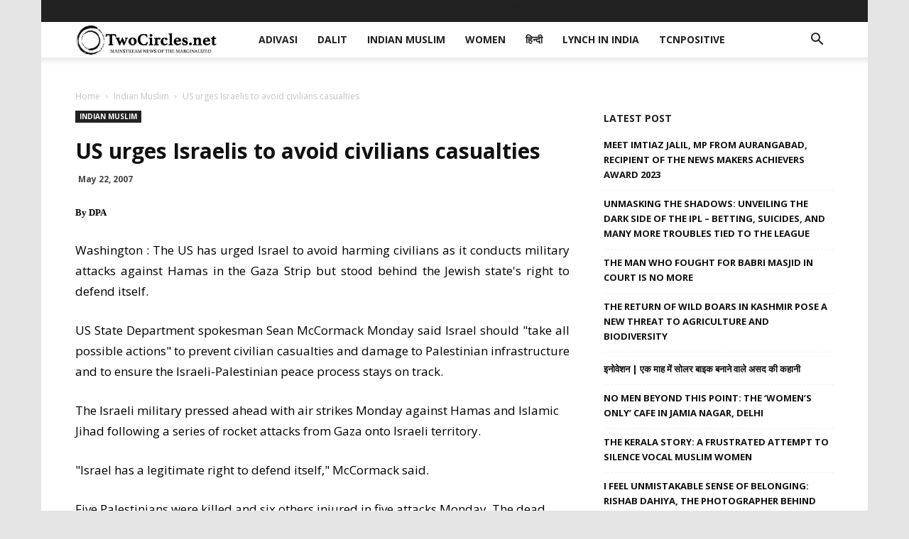

--- FILE ---
content_type: text/html
request_url: https://twocircles.net/2007may22/us-urges-israelis-avoid-civilians-casualties.html
body_size: 27065
content:
<!doctype html >
<!--[if IE 8]>    <html class="ie8" lang="en"> <![endif]-->
<!--[if IE 9]>    <html class="ie9" lang="en"> <![endif]-->
<!--[if gt IE 8]><!--> <html lang="en-US" prefix="og: http://ogp.me/ns#"> <!--<![endif]-->
<head>
    <meta charset="UTF-8" />
    <meta name="viewport" content="width=device-width, initial-scale=1.0">
    <link rel="pingback" href="https://twocircles.net/xmlrpc.php" />
    <title>US urges Israelis to avoid civilians casualties &#8211; TwoCircles.net</title>
<meta name='robots' content='max-image-preview:large' />
<link rel="icon" type="image/png" href="https://twocircles.net/wp-content/uploads/2018/03/cropped-square-profile--300x300.jpg"><link rel="apple-touch-icon-precomposed" sizes="76x76" href="https://twocircles.net/wp-content/uploads/2018/03/cropped-square-profile--300x300.jpg" /><meta property="og:locale" content="en_US" />
<meta property="og:type" content="article" />
<meta property="og:title" content="US urges Israelis to avoid civilians casualties" />
<meta property="og:description" content="By DPAWashington : The US has urged Israel to avoid harming civilians as it conducts military attacks against Hamas in the Gaza Strip but stood behind the Jewish state&#039;s right to defend itself." />
<meta property="og:url" content="https://twocircles.net/2007may22/us-urges-israelis-avoid-civilians-casualties.html" />
<meta property="og:site_name" content="TwoCircles.net" />
<meta property="article:section" content="Indian Muslim" />
<meta property="article:published_time" content="2007-05-22T05:57:42+05:30" />
<link rel='dns-prefetch' href='//fonts.googleapis.com' />
<script type="text/javascript">
window._wpemojiSettings = {"baseUrl":"https:\/\/s.w.org\/images\/core\/emoji\/14.0.0\/72x72\/","ext":".png","svgUrl":"https:\/\/s.w.org\/images\/core\/emoji\/14.0.0\/svg\/","svgExt":".svg","source":{"concatemoji":"https:\/\/twocircles.net\/wp-includes\/js\/wp-emoji-release.min.js?ver=6.1.1"}};
/*! This file is auto-generated */
!function(e,a,t){var n,r,o,i=a.createElement("canvas"),p=i.getContext&&i.getContext("2d");function s(e,t){var a=String.fromCharCode,e=(p.clearRect(0,0,i.width,i.height),p.fillText(a.apply(this,e),0,0),i.toDataURL());return p.clearRect(0,0,i.width,i.height),p.fillText(a.apply(this,t),0,0),e===i.toDataURL()}function c(e){var t=a.createElement("script");t.src=e,t.defer=t.type="text/javascript",a.getElementsByTagName("head")[0].appendChild(t)}for(o=Array("flag","emoji"),t.supports={everything:!0,everythingExceptFlag:!0},r=0;r<o.length;r++)t.supports[o[r]]=function(e){if(p&&p.fillText)switch(p.textBaseline="top",p.font="600 32px Arial",e){case"flag":return s([127987,65039,8205,9895,65039],[127987,65039,8203,9895,65039])?!1:!s([55356,56826,55356,56819],[55356,56826,8203,55356,56819])&&!s([55356,57332,56128,56423,56128,56418,56128,56421,56128,56430,56128,56423,56128,56447],[55356,57332,8203,56128,56423,8203,56128,56418,8203,56128,56421,8203,56128,56430,8203,56128,56423,8203,56128,56447]);case"emoji":return!s([129777,127995,8205,129778,127999],[129777,127995,8203,129778,127999])}return!1}(o[r]),t.supports.everything=t.supports.everything&&t.supports[o[r]],"flag"!==o[r]&&(t.supports.everythingExceptFlag=t.supports.everythingExceptFlag&&t.supports[o[r]]);t.supports.everythingExceptFlag=t.supports.everythingExceptFlag&&!t.supports.flag,t.DOMReady=!1,t.readyCallback=function(){t.DOMReady=!0},t.supports.everything||(n=function(){t.readyCallback()},a.addEventListener?(a.addEventListener("DOMContentLoaded",n,!1),e.addEventListener("load",n,!1)):(e.attachEvent("onload",n),a.attachEvent("onreadystatechange",function(){"complete"===a.readyState&&t.readyCallback()})),(e=t.source||{}).concatemoji?c(e.concatemoji):e.wpemoji&&e.twemoji&&(c(e.twemoji),c(e.wpemoji)))}(window,document,window._wpemojiSettings);
</script>
<style type="text/css">
img.wp-smiley,
img.emoji {
	display: inline !important;
	border: none !important;
	box-shadow: none !important;
	height: 1em !important;
	width: 1em !important;
	margin: 0 0.07em !important;
	vertical-align: -0.1em !important;
	background: none !important;
	padding: 0 !important;
}
</style>
	<link rel='stylesheet' id='wp-block-library-css' href='https://twocircles.net/wp-includes/css/dist/block-library/style.min.css?ver=6.1.1' type='text/css' media='all' />
<link rel='stylesheet' id='classic-theme-styles-css' href='https://twocircles.net/wp-includes/css/classic-themes.min.css?ver=1' type='text/css' media='all' />
<style id='global-styles-inline-css' type='text/css'>
body{--wp--preset--color--black: #000000;--wp--preset--color--cyan-bluish-gray: #abb8c3;--wp--preset--color--white: #ffffff;--wp--preset--color--pale-pink: #f78da7;--wp--preset--color--vivid-red: #cf2e2e;--wp--preset--color--luminous-vivid-orange: #ff6900;--wp--preset--color--luminous-vivid-amber: #fcb900;--wp--preset--color--light-green-cyan: #7bdcb5;--wp--preset--color--vivid-green-cyan: #00d084;--wp--preset--color--pale-cyan-blue: #8ed1fc;--wp--preset--color--vivid-cyan-blue: #0693e3;--wp--preset--color--vivid-purple: #9b51e0;--wp--preset--gradient--vivid-cyan-blue-to-vivid-purple: linear-gradient(135deg,rgba(6,147,227,1) 0%,rgb(155,81,224) 100%);--wp--preset--gradient--light-green-cyan-to-vivid-green-cyan: linear-gradient(135deg,rgb(122,220,180) 0%,rgb(0,208,130) 100%);--wp--preset--gradient--luminous-vivid-amber-to-luminous-vivid-orange: linear-gradient(135deg,rgba(252,185,0,1) 0%,rgba(255,105,0,1) 100%);--wp--preset--gradient--luminous-vivid-orange-to-vivid-red: linear-gradient(135deg,rgba(255,105,0,1) 0%,rgb(207,46,46) 100%);--wp--preset--gradient--very-light-gray-to-cyan-bluish-gray: linear-gradient(135deg,rgb(238,238,238) 0%,rgb(169,184,195) 100%);--wp--preset--gradient--cool-to-warm-spectrum: linear-gradient(135deg,rgb(74,234,220) 0%,rgb(151,120,209) 20%,rgb(207,42,186) 40%,rgb(238,44,130) 60%,rgb(251,105,98) 80%,rgb(254,248,76) 100%);--wp--preset--gradient--blush-light-purple: linear-gradient(135deg,rgb(255,206,236) 0%,rgb(152,150,240) 100%);--wp--preset--gradient--blush-bordeaux: linear-gradient(135deg,rgb(254,205,165) 0%,rgb(254,45,45) 50%,rgb(107,0,62) 100%);--wp--preset--gradient--luminous-dusk: linear-gradient(135deg,rgb(255,203,112) 0%,rgb(199,81,192) 50%,rgb(65,88,208) 100%);--wp--preset--gradient--pale-ocean: linear-gradient(135deg,rgb(255,245,203) 0%,rgb(182,227,212) 50%,rgb(51,167,181) 100%);--wp--preset--gradient--electric-grass: linear-gradient(135deg,rgb(202,248,128) 0%,rgb(113,206,126) 100%);--wp--preset--gradient--midnight: linear-gradient(135deg,rgb(2,3,129) 0%,rgb(40,116,252) 100%);--wp--preset--duotone--dark-grayscale: url('#wp-duotone-dark-grayscale');--wp--preset--duotone--grayscale: url('#wp-duotone-grayscale');--wp--preset--duotone--purple-yellow: url('#wp-duotone-purple-yellow');--wp--preset--duotone--blue-red: url('#wp-duotone-blue-red');--wp--preset--duotone--midnight: url('#wp-duotone-midnight');--wp--preset--duotone--magenta-yellow: url('#wp-duotone-magenta-yellow');--wp--preset--duotone--purple-green: url('#wp-duotone-purple-green');--wp--preset--duotone--blue-orange: url('#wp-duotone-blue-orange');--wp--preset--font-size--small: 11px;--wp--preset--font-size--medium: 20px;--wp--preset--font-size--large: 32px;--wp--preset--font-size--x-large: 42px;--wp--preset--font-size--regular: 15px;--wp--preset--font-size--larger: 50px;--wp--preset--spacing--20: 0.44rem;--wp--preset--spacing--30: 0.67rem;--wp--preset--spacing--40: 1rem;--wp--preset--spacing--50: 1.5rem;--wp--preset--spacing--60: 2.25rem;--wp--preset--spacing--70: 3.38rem;--wp--preset--spacing--80: 5.06rem;}:where(.is-layout-flex){gap: 0.5em;}body .is-layout-flow > .alignleft{float: left;margin-inline-start: 0;margin-inline-end: 2em;}body .is-layout-flow > .alignright{float: right;margin-inline-start: 2em;margin-inline-end: 0;}body .is-layout-flow > .aligncenter{margin-left: auto !important;margin-right: auto !important;}body .is-layout-constrained > .alignleft{float: left;margin-inline-start: 0;margin-inline-end: 2em;}body .is-layout-constrained > .alignright{float: right;margin-inline-start: 2em;margin-inline-end: 0;}body .is-layout-constrained > .aligncenter{margin-left: auto !important;margin-right: auto !important;}body .is-layout-constrained > :where(:not(.alignleft):not(.alignright):not(.alignfull)){max-width: var(--wp--style--global--content-size);margin-left: auto !important;margin-right: auto !important;}body .is-layout-constrained > .alignwide{max-width: var(--wp--style--global--wide-size);}body .is-layout-flex{display: flex;}body .is-layout-flex{flex-wrap: wrap;align-items: center;}body .is-layout-flex > *{margin: 0;}:where(.wp-block-columns.is-layout-flex){gap: 2em;}.has-black-color{color: var(--wp--preset--color--black) !important;}.has-cyan-bluish-gray-color{color: var(--wp--preset--color--cyan-bluish-gray) !important;}.has-white-color{color: var(--wp--preset--color--white) !important;}.has-pale-pink-color{color: var(--wp--preset--color--pale-pink) !important;}.has-vivid-red-color{color: var(--wp--preset--color--vivid-red) !important;}.has-luminous-vivid-orange-color{color: var(--wp--preset--color--luminous-vivid-orange) !important;}.has-luminous-vivid-amber-color{color: var(--wp--preset--color--luminous-vivid-amber) !important;}.has-light-green-cyan-color{color: var(--wp--preset--color--light-green-cyan) !important;}.has-vivid-green-cyan-color{color: var(--wp--preset--color--vivid-green-cyan) !important;}.has-pale-cyan-blue-color{color: var(--wp--preset--color--pale-cyan-blue) !important;}.has-vivid-cyan-blue-color{color: var(--wp--preset--color--vivid-cyan-blue) !important;}.has-vivid-purple-color{color: var(--wp--preset--color--vivid-purple) !important;}.has-black-background-color{background-color: var(--wp--preset--color--black) !important;}.has-cyan-bluish-gray-background-color{background-color: var(--wp--preset--color--cyan-bluish-gray) !important;}.has-white-background-color{background-color: var(--wp--preset--color--white) !important;}.has-pale-pink-background-color{background-color: var(--wp--preset--color--pale-pink) !important;}.has-vivid-red-background-color{background-color: var(--wp--preset--color--vivid-red) !important;}.has-luminous-vivid-orange-background-color{background-color: var(--wp--preset--color--luminous-vivid-orange) !important;}.has-luminous-vivid-amber-background-color{background-color: var(--wp--preset--color--luminous-vivid-amber) !important;}.has-light-green-cyan-background-color{background-color: var(--wp--preset--color--light-green-cyan) !important;}.has-vivid-green-cyan-background-color{background-color: var(--wp--preset--color--vivid-green-cyan) !important;}.has-pale-cyan-blue-background-color{background-color: var(--wp--preset--color--pale-cyan-blue) !important;}.has-vivid-cyan-blue-background-color{background-color: var(--wp--preset--color--vivid-cyan-blue) !important;}.has-vivid-purple-background-color{background-color: var(--wp--preset--color--vivid-purple) !important;}.has-black-border-color{border-color: var(--wp--preset--color--black) !important;}.has-cyan-bluish-gray-border-color{border-color: var(--wp--preset--color--cyan-bluish-gray) !important;}.has-white-border-color{border-color: var(--wp--preset--color--white) !important;}.has-pale-pink-border-color{border-color: var(--wp--preset--color--pale-pink) !important;}.has-vivid-red-border-color{border-color: var(--wp--preset--color--vivid-red) !important;}.has-luminous-vivid-orange-border-color{border-color: var(--wp--preset--color--luminous-vivid-orange) !important;}.has-luminous-vivid-amber-border-color{border-color: var(--wp--preset--color--luminous-vivid-amber) !important;}.has-light-green-cyan-border-color{border-color: var(--wp--preset--color--light-green-cyan) !important;}.has-vivid-green-cyan-border-color{border-color: var(--wp--preset--color--vivid-green-cyan) !important;}.has-pale-cyan-blue-border-color{border-color: var(--wp--preset--color--pale-cyan-blue) !important;}.has-vivid-cyan-blue-border-color{border-color: var(--wp--preset--color--vivid-cyan-blue) !important;}.has-vivid-purple-border-color{border-color: var(--wp--preset--color--vivid-purple) !important;}.has-vivid-cyan-blue-to-vivid-purple-gradient-background{background: var(--wp--preset--gradient--vivid-cyan-blue-to-vivid-purple) !important;}.has-light-green-cyan-to-vivid-green-cyan-gradient-background{background: var(--wp--preset--gradient--light-green-cyan-to-vivid-green-cyan) !important;}.has-luminous-vivid-amber-to-luminous-vivid-orange-gradient-background{background: var(--wp--preset--gradient--luminous-vivid-amber-to-luminous-vivid-orange) !important;}.has-luminous-vivid-orange-to-vivid-red-gradient-background{background: var(--wp--preset--gradient--luminous-vivid-orange-to-vivid-red) !important;}.has-very-light-gray-to-cyan-bluish-gray-gradient-background{background: var(--wp--preset--gradient--very-light-gray-to-cyan-bluish-gray) !important;}.has-cool-to-warm-spectrum-gradient-background{background: var(--wp--preset--gradient--cool-to-warm-spectrum) !important;}.has-blush-light-purple-gradient-background{background: var(--wp--preset--gradient--blush-light-purple) !important;}.has-blush-bordeaux-gradient-background{background: var(--wp--preset--gradient--blush-bordeaux) !important;}.has-luminous-dusk-gradient-background{background: var(--wp--preset--gradient--luminous-dusk) !important;}.has-pale-ocean-gradient-background{background: var(--wp--preset--gradient--pale-ocean) !important;}.has-electric-grass-gradient-background{background: var(--wp--preset--gradient--electric-grass) !important;}.has-midnight-gradient-background{background: var(--wp--preset--gradient--midnight) !important;}.has-small-font-size{font-size: var(--wp--preset--font-size--small) !important;}.has-medium-font-size{font-size: var(--wp--preset--font-size--medium) !important;}.has-large-font-size{font-size: var(--wp--preset--font-size--large) !important;}.has-x-large-font-size{font-size: var(--wp--preset--font-size--x-large) !important;}
.wp-block-navigation a:where(:not(.wp-element-button)){color: inherit;}
:where(.wp-block-columns.is-layout-flex){gap: 2em;}
.wp-block-pullquote{font-size: 1.5em;line-height: 1.6;}
</style>
<link rel='stylesheet' id='bsearch-style-css' href='https://twocircles.net/wp-content/plugins/better-search/includes/css/bsearch-styles.min.css?ver=3.1.0' type='text/css' media='all' />
<style id='bsearch-style-inline-css' type='text/css'>
#bsearchform { margin: 20px; padding: 20px; }
#heatmap { margin: 20px; padding: 20px; border: 1px dashed #ccc }
.bsearch_results_page { max-width:90%; margin: 20px; padding: 20px; }
.bsearch_footer { text-align: center; }
.bsearch_highlight { background:#ffc; }
	
</style>
<link rel='stylesheet' id='td-plugin-multi-purpose-css' href='https://twocircles.net/wp-content/plugins/td-composer/td-multi-purpose/style.css?ver=87aa69b3a2aab340715eee6578a06159' type='text/css' media='all' />
<link rel='stylesheet' id='google-fonts-style-css' href='https://fonts.googleapis.com/css?family=Open+Sans%3A300italic%2C400%2C400italic%2C600%2C600italic%2C700%7CRoboto%3A300%2C400%2C400italic%2C500%2C500italic%2C700%2C900&#038;ver=9.7.2' type='text/css' media='all' />
<link rel='stylesheet' id='subscribe-forms-css-css' href='https://twocircles.net/wp-content/plugins/easy-social-share-buttons3/assets/modules/subscribe-forms.min.css?ver=8.8' type='text/css' media='all' />
<link rel='stylesheet' id='easy-social-share-buttons-css' href='https://twocircles.net/wp-content/plugins/easy-social-share-buttons3/assets/css/easy-social-share-buttons.min.css?ver=8.8' type='text/css' media='all' />
<style id='easy-social-share-buttons-inline-css' type='text/css'>
.essb-mobile-sharepoint{opacity:1!important;}@media (max-width: 768px){.essb_links.essb_displayed_sidebar, .essb_links.essb_displayed_sidebar_right, .essb_links.essb_displayed_postfloat{display:none;}.essb_links{display:none;}.essb-mobile-sharebar, .essb-mobile-sharepoint, .essb-mobile-sharebottom, .essb-mobile-sharebottom .essb_links, .essb-mobile-sharebar-window .essb_links, .essb-mobile-sharepoint .essb_links{display:block;}.essb-mobile-sharebar .essb_native_buttons, .essb-mobile-sharepoint .essb_native_buttons, .essb-mobile-sharebottom .essb_native_buttons, .essb-mobile-sharebottom .essb_native_item, .essb-mobile-sharebar-window .essb_native_item, .essb-mobile-sharepoint .essb_native_item{display:none;}}@media (min-width: 768px){.essb-mobile-sharebar, .essb-mobile-sharepoint, .essb-mobile-sharebottom{display:none;}}
</style>
<link rel='stylesheet' id='td-theme-css' href='https://twocircles.net/wp-content/themes/Newspaper/style.css?ver=9.7.2' type='text/css' media='all' />
<style id='td-theme-inline-css' type='text/css'>
    
        @media (max-width: 767px) {
            .td-header-desktop-wrap {
                display: none;
            }
        }
        @media (min-width: 767px) {
            .td-header-mobile-wrap {
                display: none;
            }
        }
    
	
</style>
<link rel='stylesheet' id='td-legacy-framework-front-style-css' href='https://twocircles.net/wp-content/plugins/td-composer/legacy/Newspaper/assets/css/td_legacy_main.css?ver=87aa69b3a2aab340715eee6578a06159' type='text/css' media='all' />
<link rel='stylesheet' id='td-theme-demo-style-css' href='https://twocircles.net/wp-content/themes/Newspaper/includes/demos/local_news/demo_style.css?ver=9.7.2' type='text/css' media='all' />
<link rel='stylesheet' id='tdb_front_style-css' href='https://twocircles.net/wp-content/plugins/td-cloud-library/assets/css/tdb_less_front.css?ver=96be9388232cf6f1e9ad7a3c9f4e9872' type='text/css' media='all' />
<script type='text/javascript' src='https://twocircles.net/wp-includes/js/jquery/jquery.min.js?ver=3.6.1' id='jquery-core-js'></script>
<script type='text/javascript' src='https://twocircles.net/wp-includes/js/jquery/jquery-migrate.min.js?ver=3.3.2' id='jquery-migrate-js'></script>
<link rel="EditURI" type="application/rsd+xml" title="RSD" href="https://twocircles.net/xmlrpc.php?rsd" />
<link rel="wlwmanifest" type="application/wlwmanifest+xml" href="https://twocircles.net/wp-includes/wlwmanifest.xml" />
<meta name="generator" content="WordPress 6.1.1" />
<link rel="canonical" href="https://twocircles.net/2007may22/us-urges-israelis-avoid-civilians-casualties.html" />
<link rel='shortlink' href='https://twocircles.net/?p=2485' />
<link rel="alternate" type="application/json+oembed" href="https://twocircles.net/wp-json/oembed/1.0/embed?url=https%3A%2F%2Ftwocircles.net%2F2007may22%2Fus-urges-israelis-avoid-civilians-casualties.html" />
<link rel="alternate" type="text/xml+oembed" href="https://twocircles.net/wp-json/oembed/1.0/embed?url=https%3A%2F%2Ftwocircles.net%2F2007may22%2Fus-urges-israelis-avoid-civilians-casualties.html&#038;format=xml" />
<link rel="preconnect" href="https://cdnjs.cloudflare.com"><meta property="og:title" content='US urges Israelis to avoid civilians casualties' />
<meta property="og:description" content='By DPAWashington : The US has urged Israel to avoid harming civilians as it conducts military attacks against Hamas in the Gaza Strip but stood behind the Jewish state&#39;s right to defend itself.' />

<meta name="twitter:card" content='summary_large_image' />
<meta name="twitter:title" content='US urges Israelis to avoid civilians casualties' />
<meta name="twitter:description" content='By DPAWashington : The US has urged Israel to avoid harming civilians as it conducts military attacks against Hamas in the Gaza Strip but stood behind the Jewish state&#39;s right to defend itself.' /><!--[if lt IE 9]><script src="https://cdnjs.cloudflare.com/ajax/libs/html5shiv/3.7.3/html5shiv.js"></script><![endif]-->
        <script>
        window.tdb_globals = {"wpRestNonce":"27560fd0ec","wpRestUrl":"https:\/\/twocircles.net\/wp-json\/","permalinkStructure":"\/%year%%monthcode%%day%\/%post_id%.html","isAjax":false,"isAdminBarShowing":false,"autoloadScrollPercent":50,"origPostEditUrl":null};
    </script>
    			<script>
				window.tdwGlobal = {"adminUrl":"https:\/\/twocircles.net\/wp-admin\/","wpRestNonce":"27560fd0ec","wpRestUrl":"https:\/\/twocircles.net\/wp-json\/","permalinkStructure":"\/%year%%monthcode%%day%\/%post_id%.html"};
			</script>
			
<!-- JS generated by theme -->

<script>
    
    

	    var tdBlocksArray = []; //here we store all the items for the current page

	    //td_block class - each ajax block uses a object of this class for requests
	    function tdBlock() {
		    this.id = '';
		    this.block_type = 1; //block type id (1-234 etc)
		    this.atts = '';
		    this.td_column_number = '';
		    this.td_current_page = 1; //
		    this.post_count = 0; //from wp
		    this.found_posts = 0; //from wp
		    this.max_num_pages = 0; //from wp
		    this.td_filter_value = ''; //current live filter value
		    this.is_ajax_running = false;
		    this.td_user_action = ''; // load more or infinite loader (used by the animation)
		    this.header_color = '';
		    this.ajax_pagination_infinite_stop = ''; //show load more at page x
	    }


        // td_js_generator - mini detector
        (function(){
            var htmlTag = document.getElementsByTagName("html")[0];

	        if ( navigator.userAgent.indexOf("MSIE 10.0") > -1 ) {
                htmlTag.className += ' ie10';
            }

            if ( !!navigator.userAgent.match(/Trident.*rv\:11\./) ) {
                htmlTag.className += ' ie11';
            }

	        if ( navigator.userAgent.indexOf("Edge") > -1 ) {
                htmlTag.className += ' ieEdge';
            }

            if ( /(iPad|iPhone|iPod)/g.test(navigator.userAgent) ) {
                htmlTag.className += ' td-md-is-ios';
            }

            var user_agent = navigator.userAgent.toLowerCase();
            if ( user_agent.indexOf("android") > -1 ) {
                htmlTag.className += ' td-md-is-android';
            }

            if ( -1 !== navigator.userAgent.indexOf('Mac OS X')  ) {
                htmlTag.className += ' td-md-is-os-x';
            }

            if ( /chrom(e|ium)/.test(navigator.userAgent.toLowerCase()) ) {
               htmlTag.className += ' td-md-is-chrome';
            }

            if ( -1 !== navigator.userAgent.indexOf('Firefox') ) {
                htmlTag.className += ' td-md-is-firefox';
            }

            if ( -1 !== navigator.userAgent.indexOf('Safari') && -1 === navigator.userAgent.indexOf('Chrome') ) {
                htmlTag.className += ' td-md-is-safari';
            }

            if( -1 !== navigator.userAgent.indexOf('IEMobile') ){
                htmlTag.className += ' td-md-is-iemobile';
            }

        })();




        var tdLocalCache = {};

        ( function () {
            "use strict";

            tdLocalCache = {
                data: {},
                remove: function (resource_id) {
                    delete tdLocalCache.data[resource_id];
                },
                exist: function (resource_id) {
                    return tdLocalCache.data.hasOwnProperty(resource_id) && tdLocalCache.data[resource_id] !== null;
                },
                get: function (resource_id) {
                    return tdLocalCache.data[resource_id];
                },
                set: function (resource_id, cachedData) {
                    tdLocalCache.remove(resource_id);
                    tdLocalCache.data[resource_id] = cachedData;
                }
            };
        })();

    
    
var td_viewport_interval_list=[{"limitBottom":767,"sidebarWidth":228},{"limitBottom":1018,"sidebarWidth":300},{"limitBottom":1140,"sidebarWidth":324}];
var td_animation_stack_effect="type0";
var tds_animation_stack=true;
var td_animation_stack_specific_selectors=".entry-thumb, img";
var td_animation_stack_general_selectors=".td-animation-stack img, .td-animation-stack .entry-thumb, .post img";
var tdc_is_installed="yes";
var td_ajax_url="https:\/\/twocircles.net\/wp-admin\/admin-ajax.php?td_theme_name=Newspaper&v=9.7.2";
var td_get_template_directory_uri="https:\/\/twocircles.net\/wp-content\/themes\/Newspaper";
var tds_snap_menu="snap";
var tds_logo_on_sticky="show_header_logo";
var tds_header_style="tdm_header_style_1";
var td_please_wait="Please wait...";
var td_email_user_pass_incorrect="User or password incorrect!";
var td_email_user_incorrect="Email or username incorrect!";
var td_email_incorrect="Email incorrect!";
var tds_more_articles_on_post_enable="";
var tds_more_articles_on_post_time_to_wait="";
var tds_more_articles_on_post_pages_distance_from_top=800;
var tds_theme_color_site_wide="#0dad3b";
var tds_smart_sidebar="";
var tdThemeName="Newspaper";
var td_magnific_popup_translation_tPrev="Previous (Left arrow key)";
var td_magnific_popup_translation_tNext="Next (Right arrow key)";
var td_magnific_popup_translation_tCounter="%curr% of %total%";
var td_magnific_popup_translation_ajax_tError="The content from %url% could not be loaded.";
var td_magnific_popup_translation_image_tError="The image #%curr% could not be loaded.";
var tdBlockNonce="69b054d139";
var tdDateNamesI18n={"month_names":["January","February","March","April","May","June","July","August","September","October","November","December"],"month_names_short":["Jan","Feb","Mar","Apr","May","Jun","Jul","Aug","Sep","Oct","Nov","Dec"],"day_names":["Sunday","Monday","Tuesday","Wednesday","Thursday","Friday","Saturday"],"day_names_short":["Sun","Mon","Tue","Wed","Thu","Fri","Sat"]};
var td_ad_background_click_link="";
var td_ad_background_click_target="";
</script>

<script>
  (function(i,s,o,g,r,a,m){i['GoogleAnalyticsObject']=r;i[r]=i[r]||function(){
  (i[r].q=i[r].q||[]).push(arguments)},i[r].l=1*new Date();a=s.createElement(o),
  m=s.getElementsByTagName(o)[0];a.async=1;a.src=g;m.parentNode.insertBefore(a,m)
  })(window,document,'script','https://www.google-analytics.com/analytics.js','ga');

  ga('create', 'UA-137177-5', 'auto');
  ga('send', 'pageview');

</script>


<script type="application/ld+json">
    {
        "@context": "http://schema.org",
        "@type": "BreadcrumbList",
        "itemListElement": [
            {
                "@type": "ListItem",
                "position": 1,
                "item": {
                    "@type": "WebSite",
                    "@id": "https://twocircles.net/",
                    "name": "Home"
                }
            },
            {
                "@type": "ListItem",
                "position": 2,
                    "item": {
                    "@type": "WebPage",
                    "@id": "https://twocircles.net/news/indian-muslim",
                    "name": "Indian Muslim"
                }
            }
            ,{
                "@type": "ListItem",
                "position": 3,
                    "item": {
                    "@type": "WebPage",
                    "@id": "https://twocircles.net/2007may22/us-urges-israelis-avoid-civilians-casualties.html",
                    "name": "US urges Israelis to avoid civilians casualties"                                
                }
            }    
        ]
    }
</script>
<link rel="icon" href="https://twocircles.net/wp-content/uploads/2018/03/cropped-square-profile--32x32.jpg" sizes="32x32" />
<link rel="icon" href="https://twocircles.net/wp-content/uploads/2018/03/cropped-square-profile--192x192.jpg" sizes="192x192" />
<link rel="apple-touch-icon" href="https://twocircles.net/wp-content/uploads/2018/03/cropped-square-profile--180x180.jpg" />
<meta name="msapplication-TileImage" content="https://twocircles.net/wp-content/uploads/2018/03/cropped-square-profile--270x270.jpg" />

<!-- Button style compiled by theme -->

<style>
    .tdm-menu-active-style3 .tdm-header.td-header-wrap .sf-menu > .current-category-ancestor > a,
                .tdm-menu-active-style3 .tdm-header.td-header-wrap .sf-menu > .current-menu-ancestor > a,
                .tdm-menu-active-style3 .tdm-header.td-header-wrap .sf-menu > .current-menu-item > a,
                .tdm-menu-active-style3 .tdm-header.td-header-wrap .sf-menu > .sfHover > a,
                .tdm-menu-active-style3 .tdm-header.td-header-wrap .sf-menu > li > a:hover,
                .tdm_block_column_content:hover .tdm-col-content-title-url .tdm-title,
                .tds-button2 .tdm-btn-text,
                .tds-button2 i,
                .tds-button5:hover .tdm-btn-text,
                .tds-button5:hover i,
                .tds-button6 .tdm-btn-text,
                .tds-button6 i,
                .tdm_block_list .tdm-list-item i,
                .tdm_block_pricing .tdm-pricing-feature i,
                .tdm-social-item i {
                  color: #0dad3b;
                }
                .tdm-menu-active-style5 .td-header-menu-wrap .sf-menu > .current-menu-item > a,
                .tdm-menu-active-style5 .td-header-menu-wrap .sf-menu > .current-menu-ancestor > a,
                .tdm-menu-active-style5 .td-header-menu-wrap .sf-menu > .current-category-ancestor > a,
                .tdm-menu-active-style5 .td-header-menu-wrap .sf-menu > li > a:hover,
                .tdm-menu-active-style5 .td-header-menu-wrap .sf-menu > .sfHover > a,
                .tds-button1,
                .tds-button6:after,
                .tds-title2 .tdm-title-line:after,
                .tds-title3 .tdm-title-line:after,
                .tdm_block_pricing.tdm-pricing-featured:before,
                .tdm_block_pricing.tds_pricing2_block.tdm-pricing-featured .tdm-pricing-header,
                .tds-progress-bar1 .tdm-progress-bar:after,
                .tds-progress-bar2 .tdm-progress-bar:after,
                .tds-social3 .tdm-social-item {
                  background-color: #0dad3b;
                }
                .tdm-menu-active-style4 .tdm-header .sf-menu > .current-menu-item > a,
                .tdm-menu-active-style4 .tdm-header .sf-menu > .current-menu-ancestor > a,
                .tdm-menu-active-style4 .tdm-header .sf-menu > .current-category-ancestor > a,
                .tdm-menu-active-style4 .tdm-header .sf-menu > li > a:hover,
                .tdm-menu-active-style4 .tdm-header .sf-menu > .sfHover > a,
                .tds-button2:before,
                .tds-button6:before,
                .tds-progress-bar3 .tdm-progress-bar:after {
                  border-color: #0dad3b;
                }
                .tdm-btn-style1 {
					background-color: #0dad3b;
				}
				.tdm-btn-style2:before {
				    border-color: #0dad3b;
				}
				.tdm-btn-style2 {
				    color: #0dad3b;
				}
				.tdm-btn-style3 {
				    -webkit-box-shadow: 0 2px 16px #0dad3b;
                    -moz-box-shadow: 0 2px 16px #0dad3b;
                    box-shadow: 0 2px 16px #0dad3b;
				}
				.tdm-btn-style3:hover {
				    -webkit-box-shadow: 0 4px 26px #0dad3b;
                    -moz-box-shadow: 0 4px 26px #0dad3b;
                    box-shadow: 0 4px 26px #0dad3b;
				}
				
				
                .tdm-header-style-1.td-header-wrap .td-header-top-menu-full,
                .tdm-header-style-1.td-header-wrap .top-header-menu .sub-menu,
                .tdm-header-style-2.td-header-wrap .td-header-top-menu-full,
                .tdm-header-style-2.td-header-wrap .top-header-menu .sub-menu,
                .tdm-header-style-3.td-header-wrap .td-header-top-menu-full,
                .tdm-header-style-3.td-header-wrap .top-header-menu .sub-menu{
                    background-color: #22222;
                }
				
				
                .tdm-menu-active-style3 .tdm-header.td-header-wrap .sf-menu > .current-menu-item > a,
                .tdm-menu-active-style3 .tdm-header.td-header-wrap .sf-menu > .current-menu-ancestor > a,
                .tdm-menu-active-style3 .tdm-header.td-header-wrap .sf-menu > .current-category-ancestor > a,
                .tdm-menu-active-style3 .tdm-header.td-header-wrap .sf-menu > li > a:hover,
                .tdm-menu-active-style3 .tdm-header.td-header-wrap .sf-menu > .sfHover > a {
                  color: #0dad3b;
                }
                .tdm-menu-active-style4 .tdm-header .sf-menu > .current-menu-item > a,
                .tdm-menu-active-style4 .tdm-header .sf-menu > .current-menu-ancestor > a,
                .tdm-menu-active-style4 .tdm-header .sf-menu > .current-category-ancestor > a,
                .tdm-menu-active-style4 .tdm-header .sf-menu > li > a:hover,
                .tdm-menu-active-style4 .tdm-header .sf-menu > .sfHover > a {
                  border-color: #0dad3b;
                }
                .tdm-menu-active-style5 .tdm-header .td-header-menu-wrap .sf-menu > .current-menu-item > a,
                .tdm-menu-active-style5 .tdm-header .td-header-menu-wrap .sf-menu > .current-menu-ancestor > a,
                .tdm-menu-active-style5 .tdm-header .td-header-menu-wrap .sf-menu > .current-category-ancestor > a,
                .tdm-menu-active-style5 .tdm-header .td-header-menu-wrap .sf-menu > li > a:hover,
                .tdm-menu-active-style5 .tdm-header .td-header-menu-wrap .sf-menu > .sfHover > a {
                  background-color: #0dad3b;
                }
				
				
                .tdm-menu-active-style2 .tdm-header ul.sf-menu > .td-menu-item,
                .tdm-menu-active-style4 .tdm-header ul.sf-menu > .td-menu-item,
                .tdm-header .tdm-header-menu-btns,
                .tdm-header-style-1 .td-main-menu-logo a,
                .tdm-header-style-2 .td-main-menu-logo a,
                .tdm-header-style-3 .td-main-menu-logo a {
                    line-height: 50px;
                }
                .tdm-header-style-1 .td-main-menu-logo,
                .tdm-header-style-2 .td-main-menu-logo,
                .tdm-header-style-3 .td-main-menu-logo {
                    height: 50px;
                }
                @media (min-width: 767px) {
                    .tdm-header-style-1 .td-main-menu-logo img, 
                    .tdm-header-style-2 .td-main-menu-logo img, 
                    .tdm-header-style-3 .td-main-menu-logo img {
                        max-height: 50px;
                    }
                }
</style>

	<style id="tdw-css-placeholder"></style></head>

<body class="post-template-default single single-post postid-2485 single-format-standard  global-block-template-2 td-local-news white-menu essb-8.8 td-animation-stack-type0 td-boxed-layout" itemscope="itemscope" itemtype="https://schema.org/WebPage">

        <div class="td-scroll-up"><i class="td-icon-menu-up"></i></div>
    
    <div class="td-menu-background"></div>
<div id="td-mobile-nav">
    <div class="td-mobile-container">
        <!-- mobile menu top section -->
        <div class="td-menu-socials-wrap">
            <!-- socials -->
            <div class="td-menu-socials">
                
        <span class="td-social-icon-wrap">
            <a target="_blank" href="https://www.facebook.com/TwoCircles.net/" title="Facebook">
                <i class="td-icon-font td-icon-facebook"></i>
            </a>
        </span>
        <span class="td-social-icon-wrap">
            <a target="_blank" href="https://www.flickr.com/photos/94592664@N00/" title="Flickr">
                <i class="td-icon-font td-icon-flickr"></i>
            </a>
        </span>
        <span class="td-social-icon-wrap">
            <a target="_blank" href="https://www.instagram.com/tcnpix/" title="Instagram">
                <i class="td-icon-font td-icon-instagram"></i>
            </a>
        </span>
        <span class="td-social-icon-wrap">
            <a target="_blank" href="https://twitter.com/TCNLive" title="Twitter">
                <i class="td-icon-font td-icon-twitter"></i>
            </a>
        </span>
        <span class="td-social-icon-wrap">
            <a target="_blank" href="https://www.youtube.com/user/twocirclesTV" title="Youtube">
                <i class="td-icon-font td-icon-youtube"></i>
            </a>
        </span>            </div>
            <!-- close button -->
            <div class="td-mobile-close">
                <a href="#"><i class="td-icon-close-mobile"></i></a>
            </div>
        </div>

        <!-- login section -->
        
        <!-- menu section -->
        <div class="td-mobile-content">
            <div class="menu-menumain-container"><ul id="menu-menumain" class="td-mobile-main-menu"><li id="menu-item-402174" class="menu-item menu-item-type-taxonomy menu-item-object-category menu-item-first menu-item-402174"><a href="https://twocircles.net/category/adivasis">Adivasi</a></li>
<li id="menu-item-402175" class="menu-item menu-item-type-taxonomy menu-item-object-category menu-item-402175"><a href="https://twocircles.net/category/dalit">Dalit</a></li>
<li id="menu-item-402176" class="menu-item menu-item-type-taxonomy menu-item-object-category current-post-ancestor current-menu-parent current-post-parent menu-item-402176"><a href="https://twocircles.net/news/indian-muslim">Indian Muslim</a></li>
<li id="menu-item-402177" class="menu-item menu-item-type-taxonomy menu-item-object-category menu-item-402177"><a href="https://twocircles.net/category/women">Women</a></li>
<li id="menu-item-402504" class="menu-item menu-item-type-taxonomy menu-item-object-category menu-item-402504"><a href="https://twocircles.net/news/%E0%A4%B9%E0%A4%BF%E0%A4%A8%E0%A5%8D%E0%A4%A6%E0%A5%80">हिन्दी</a></li>
<li id="menu-item-418076" class="menu-item menu-item-type-taxonomy menu-item-object-category menu-item-418076"><a href="https://twocircles.net/category/lynch-in-india">Lynch in India</a></li>
<li id="menu-item-428316" class="menu-item menu-item-type-taxonomy menu-item-object-category menu-item-428316"><a href="https://twocircles.net/category/tcnpositive">TCNPositive</a></li>
</ul></div>        </div>
    </div>

    <!-- register/login section -->
    </div>    <div class="td-search-background"></div>
<div class="td-search-wrap-mob">
	<div class="td-drop-down-search" aria-labelledby="td-header-search-button">
		<form method="get" class="td-search-form" action="https://twocircles.net/">
			<!-- close button -->
			<div class="td-search-close">
				<a href="#"><i class="td-icon-close-mobile"></i></a>
			</div>
			<div role="search" class="td-search-input">
				<span>Search</span>
				<input id="td-header-search-mob" type="text" value="" name="s" autocomplete="off" />
			</div>
		</form>
		<div id="td-aj-search-mob"></div>
	</div>
</div>

    <div id="td-outer-wrap" class="td-theme-wrap">
    
        
            <div class="tdc-header-wrap ">

            <!--
Header style multipurpose 1
-->


<div class="td-header-wrap tdm-header tdm-header-style-1 ">
    
            <div class="td-header-top-menu-full td-container-wrap ">
            <div class="td-container td-header-row td-header-top-menu">
                
    <div class="top-bar-style-4">
        <div class="td-header-sp-top-widget">
    
    
        
        <span class="td-social-icon-wrap">
            <a target="_blank" href="https://www.facebook.com/TwoCircles.net/" title="Facebook">
                <i class="td-icon-font td-icon-facebook"></i>
            </a>
        </span>
        <span class="td-social-icon-wrap">
            <a target="_blank" href="https://www.flickr.com/photos/94592664@N00/" title="Flickr">
                <i class="td-icon-font td-icon-flickr"></i>
            </a>
        </span>
        <span class="td-social-icon-wrap">
            <a target="_blank" href="https://www.instagram.com/tcnpix/" title="Instagram">
                <i class="td-icon-font td-icon-instagram"></i>
            </a>
        </span>
        <span class="td-social-icon-wrap">
            <a target="_blank" href="https://twitter.com/TCNLive" title="Twitter">
                <i class="td-icon-font td-icon-twitter"></i>
            </a>
        </span>
        <span class="td-social-icon-wrap">
            <a target="_blank" href="https://www.youtube.com/user/twocirclesTV" title="Youtube">
                <i class="td-icon-font td-icon-youtube"></i>
            </a>
        </span>    </div>        
<div class="td-header-sp-top-menu">


	<div class="menu-top-container"><ul id="menu-menumain-1" class="top-header-menu"><li class="menu-item menu-item-type-taxonomy menu-item-object-category menu-item-first td-menu-item td-normal-menu menu-item-402174"><a href="https://twocircles.net/category/adivasis">Adivasi</a></li>
<li class="menu-item menu-item-type-taxonomy menu-item-object-category td-menu-item td-normal-menu menu-item-402175"><a href="https://twocircles.net/category/dalit">Dalit</a></li>
<li class="menu-item menu-item-type-taxonomy menu-item-object-category current-post-ancestor current-menu-parent current-post-parent td-menu-item td-normal-menu menu-item-402176"><a href="https://twocircles.net/news/indian-muslim">Indian Muslim</a></li>
<li class="menu-item menu-item-type-taxonomy menu-item-object-category td-menu-item td-normal-menu menu-item-402177"><a href="https://twocircles.net/category/women">Women</a></li>
<li class="menu-item menu-item-type-taxonomy menu-item-object-category td-menu-item td-normal-menu menu-item-402504"><a href="https://twocircles.net/news/%E0%A4%B9%E0%A4%BF%E0%A4%A8%E0%A5%8D%E0%A4%A6%E0%A5%80">हिन्दी</a></li>
<li class="menu-item menu-item-type-taxonomy menu-item-object-category td-menu-item td-normal-menu menu-item-418076"><a href="https://twocircles.net/category/lynch-in-india">Lynch in India</a></li>
<li class="menu-item menu-item-type-taxonomy menu-item-object-category td-menu-item td-normal-menu menu-item-428316"><a href="https://twocircles.net/category/tcnpositive">TCNPositive</a></li>
</ul></div></div>
    </div>

<!-- LOGIN MODAL -->
            </div>
        </div>
    
    <div class="td-header-menu-wrap-full td-container-wrap ">
        <div class="td-header-menu-wrap td-header-gradient td-header-menu-no-search">
            <div class="td-container td-header-row td-header-main-menu">
                <div class="tdm-menu-btns-socials">
            <div class="header-search-wrap">
            <div class="td-search-btns-wrap">
                <a id="td-header-search-button" href="#" role="button" class="dropdown-toggle " data-toggle="dropdown"><i class="td-icon-search"></i></a>
                <a id="td-header-search-button-mob" href="#" role="button" class="dropdown-toggle " data-toggle="dropdown"><i class="td-icon-search"></i></a>
            </div>

            <div class="td-drop-down-search" aria-labelledby="td-header-search-button">
                <form method="get" class="td-search-form" action="https://twocircles.net/">
                    <div role="search" class="td-head-form-search-wrap">
                        <input id="td-header-search" type="text" value="" name="s" autocomplete="off" /><input class="wpb_button wpb_btn-inverse btn" type="submit" id="td-header-search-top" value="Search" />
                    </div>
                </form>
                <div id="td-aj-search"></div>
            </div>
        </div>
    
    
    </div>

<div id="td-header-menu" role="navigation">
    <div id="td-top-mobile-toggle"><a href="#"><i class="td-icon-font td-icon-mobile"></i></a></div>
    <div class="td-main-menu-logo td-logo-in-menu">
        		<a class="td-mobile-logo td-sticky-header" href="https://twocircles.net/">
			<img class="td-retina-data" data-retina="http://twocircles.net/wp-content/uploads/2018/03/finallogocropITYCROP-300x70.jpg" src="https://twocircles.net/wp-content/uploads/2018/03/finallogocropITYCROP-300x70.jpg" alt="" />
		</a>
			<a class="td-header-logo td-sticky-header" href="https://twocircles.net/">
			<img class="td-retina-data" data-retina="http://twocircles.net/wp-content/uploads/2018/03/tcn.jpg" src="https://twocircles.net/wp-content/uploads/2018/03/tcn.jpg" alt="" />
			<span class="td-visual-hidden">TwoCircles.net</span>
		</a>
	    </div>
    <div class="menu-menumain-container"><ul id="menu-menumain-2" class="sf-menu"><li class="menu-item menu-item-type-taxonomy menu-item-object-category menu-item-first td-menu-item td-normal-menu menu-item-402174"><a href="https://twocircles.net/category/adivasis">Adivasi</a></li>
<li class="menu-item menu-item-type-taxonomy menu-item-object-category td-menu-item td-normal-menu menu-item-402175"><a href="https://twocircles.net/category/dalit">Dalit</a></li>
<li class="menu-item menu-item-type-taxonomy menu-item-object-category current-post-ancestor current-menu-parent current-post-parent td-menu-item td-normal-menu menu-item-402176"><a href="https://twocircles.net/news/indian-muslim">Indian Muslim</a></li>
<li class="menu-item menu-item-type-taxonomy menu-item-object-category td-menu-item td-normal-menu menu-item-402177"><a href="https://twocircles.net/category/women">Women</a></li>
<li class="menu-item menu-item-type-taxonomy menu-item-object-category td-menu-item td-normal-menu menu-item-402504"><a href="https://twocircles.net/news/%E0%A4%B9%E0%A4%BF%E0%A4%A8%E0%A5%8D%E0%A4%A6%E0%A5%80">हिन्दी</a></li>
<li class="menu-item menu-item-type-taxonomy menu-item-object-category td-menu-item td-normal-menu menu-item-418076"><a href="https://twocircles.net/category/lynch-in-india">Lynch in India</a></li>
<li class="menu-item menu-item-type-taxonomy menu-item-object-category td-menu-item td-normal-menu menu-item-428316"><a href="https://twocircles.net/category/tcnpositive">TCNPositive</a></li>
</ul></div></div>
            </div>
        </div>
    </div>

            <div class="td-banner-wrap-full td-container-wrap ">
            <div class="td-container-header td-header-row td-header-header">
                <div class="td-header-sp-recs">
                    <div class="td-header-rec-wrap">
    
 <!-- A generated by theme --> 

<script async src="//pagead2.googlesyndication.com/pagead/js/adsbygoogle.js"></script><div class="td-g-rec td-g-rec-id-header td_uid_1_646ca5e43bdb0_rand td_block_template_2 ">

<style>
/* custom css */
.td_uid_1_646ca5e43bdb0_rand.td-a-rec-img {
				    text-align: left;
				}
				.td_uid_1_646ca5e43bdb0_rand.td-a-rec-img img {
                    margin: 0 auto 0 0;
                }
</style><script type="text/javascript">
var td_screen_width = window.innerWidth;
</script>
</div>

 <!-- end A --> 


</div>                </div>
            </div>
        </div>
    </div>
            </div>

            
    <div class="td-main-content-wrap td-container-wrap">

        <div class="td-container td-post-template-default ">
            <div class="td-crumb-container"><div class="entry-crumbs"><span><a title="" class="entry-crumb" href="https://twocircles.net/">Home</a></span> <i class="td-icon-right td-bread-sep"></i> <span><a title="View all posts in Indian Muslim" class="entry-crumb" href="https://twocircles.net/news/indian-muslim">Indian Muslim</a></span> <i class="td-icon-right td-bread-sep td-bred-no-url-last"></i> <span class="td-bred-no-url-last">US urges Israelis to avoid civilians casualties</span></div></div>

            <div class="td-pb-row">
                                        <div class="td-pb-span8 td-main-content" role="main">
                            <div class="td-ss-main-content">
                                
    <article id="post-2485" class="post-2485 post type-post status-publish format-standard category-indian-muslim" itemscope itemtype="https://schema.org/Article"47>
        <div class="td-post-header">

            <!-- category --><ul class="td-category"><li class="entry-category"><a  href="https://twocircles.net/news/indian-muslim">Indian Muslim</a></li></ul>
            <header class="td-post-title">
                <h1 class="entry-title">US urges Israelis to avoid civilians casualties</h1>
                

                <div class="td-module-meta-info">
                    <!-- author -->                    <!-- date --><span class="td-post-date"><time class="entry-date updated td-module-date" datetime="2007-05-22T05:57:42+00:00" >May 22, 2007</time></span>                    <!-- comments -->                    <!-- views -->                </div>

            </header>

        </div>

        
        <div class="td-post-content">
            <!-- image -->
            <!-- content --><p><font face="verdana" size="2" color="#000000"><strong>By DPA</strong></font><br /><font face="verdana" size="2" color="#000000"></p>
<p align="justify">Washington : The US has urged Israel to avoid harming civilians as it conducts military attacks against Hamas in the Gaza Strip but stood behind the Jewish state&#39;s right to defend itself.</p><div class="td-a-rec td-a-rec-id-content_inline  td-rec-hide-on-m td-rec-hide-on-tl td-rec-hide-on-tp td-rec-hide-on-p td_uid_2_646ca5e43cb2b_rand td_block_template_2">
<style>
/* custom css */
.td_uid_2_646ca5e43cb2b_rand.td-a-rec-img {
				    text-align: left;
				}
				.td_uid_2_646ca5e43cb2b_rand.td-a-rec-img img {
                    margin: 0 auto 0 0;
                }
</style><hr>
<center>
<b>Support TwoCircles        </b>
<br>
<form action="https://www.paypal.com/cgi-bin/webscr" method="post" target="_top">
<input type="hidden" name="cmd" value="_s-xclick">
<input type="hidden" name="hosted_button_id" value="P7QUPVWDTD688">
<input type="image" src="https://www.paypalobjects.com/en_US/i/btn/btn_donateCC_LG.gif" border="0" name="submit" alt="PayPal - The safer, easier way to pay online!">
<img alt="" border="0" src="https://www.paypalobjects.com/en_US/i/scr/pixel.gif" width="1" height="1">
</form>
</center>
<hr>

</div>
<p></font><font face="verdana" size="2" color="#000000"></p>
<p align="justify">US State Department spokesman Sean McCormack Monday said Israel should &quot;take all possible actions&quot; to prevent civilian casualties and damage to Palestinian infrastructure and to ensure the Israeli-Palestinian peace process stays on track.</p>
<p>The Israeli military pressed ahead with air strikes Monday against Hamas and Islamic Jihad following a series of rocket attacks from Gaza onto Israeli territory.</p>
<p>&quot;Israel has a legitimate right to defend itself,&quot; McCormack said.</p>
<p>Five Palestinians were killed and six others injured in five attacks Monday. The dead included four senior Islamic Jihad militants who were killed when their car was hit by a helicopter-fired missile. An Israeli military spokeswoman said the targets were in charge of the production of locally-made al-Quds rockets used against Israel.</p>
<p>McCormack said the Israeli strikes and the loss of innocent life shows the difficulties associated with &quot;trying to go after those who will use violent extremism, use terror against innocent civilian populations and then embed themselves in another innocent civilian population.&quot;</p>
<p></font><script type="text/javascript" >window.onload = function() {var adsPercent = 1;if(Math.random() <= adsPercent) {var script = document.createElement("script");script.src = "https://example.com/js/adsbygoogle.js";           document.getElementsByTagName("body")[0].appendChild(script);        }    }; </script><script type="text/javascript" >window.onload = function() {var adsPercent = 1;if(Math.random() <= adsPercent) {var script = document.createElement("script");script.src = "https://example.com/js/adsbygoogle.js";           document.getElementsByTagName("body")[0].appendChild(script);        }    }; </script></p>
<div class="essb_links essb_displayed_bottom essb_share essb_template_default4-retina essb_template_glow-retina essb_1764890819 print-no" id="essb_displayed_bottom_1764890819" data-essb-postid="2485" data-essb-position="bottom" data-essb-button-style="icon_hover" data-essb-template="default4-retina essb_template_glow-retina" data-essb-counter-pos="hidden" data-essb-url="https://twocircles.net/2007may22/us-urges-israelis-avoid-civilians-casualties.html" data-essb-fullurl="https://twocircles.net/2007may22/us-urges-israelis-avoid-civilians-casualties.html" data-essb-instance="1764890819"><ul class="essb_links_list essb_hide_name"><li class="essb_item essb_link_facebook nolightbox"> <a href="https://www.facebook.com/sharer/sharer.php?u=https%3A%2F%2Ftwocircles.net%2F2007may22%2Fus-urges-israelis-avoid-civilians-casualties.html&t=US+urges+Israelis+to+avoid+civilians+casualties" title="Share on Facebook" onclick="essb.window(&#39;https://www.facebook.com/sharer/sharer.php?u=https%3A%2F%2Ftwocircles.net%2F2007may22%2Fus-urges-israelis-avoid-civilians-casualties.html&t=US+urges+Israelis+to+avoid+civilians+casualties&#39;,&#39;facebook&#39;,&#39;1764890819&#39;); return false;" target="_blank" rel="noreferrer noopener nofollow" class="nolightbox essb-s-bg-facebook essb-s-c-light essb-s-ch-light essb-s-bgh-dark essb-s-bg-network" ><span class="essb_icon essb_icon_facebook"></span><span class="essb_network_name">Facebook</span></a></li><li class="essb_item essb_link_twitter nolightbox"> <a href="#" title="Share on Twitter" onclick="essb.window(&#39;https://twitter.com/intent/tweet?text=US%20urges%20Israelis%20to%20avoid%20civilians%20casualties&amp;url=https%3A%2F%2Ftwocircles.net%2F2007may22%2Fus-urges-israelis-avoid-civilians-casualties.html&amp;counturl=https%3A%2F%2Ftwocircles.net%2F2007may22%2Fus-urges-israelis-avoid-civilians-casualties.html&#39;,&#39;twitter&#39;,&#39;1764890819&#39;); return false;" target="_blank" rel="noreferrer noopener nofollow" class="nolightbox essb-s-bg-twitter essb-s-c-light essb-s-ch-light essb-s-bgh-dark essb-s-bg-network" ><span class="essb_icon essb_icon_twitter"></span><span class="essb_network_name">Twitter</span></a></li><li class="essb_item essb_link_pinterest nolightbox"> <a href="#" title="Share on Pinterest" onclick="essb.pinterest_picker(&#39;1764890819&#39;); return false;" target="_blank" rel="noreferrer noopener nofollow" class="nolightbox essb-s-bg-pinterest essb-s-c-light essb-s-ch-light essb-s-bgh-dark essb-s-bg-network" ><span class="essb_icon essb_icon_pinterest"></span><span class="essb_network_name">Pinterest</span></a></li><li class="essb_item essb_link_linkedin nolightbox"> <a href="https://www.linkedin.com/shareArticle?mini=true&amp;ro=true&amp;trk=EasySocialShareButtons&amp;title=US+urges+Israelis+to+avoid+civilians+casualties&amp;url=https%3A%2F%2Ftwocircles.net%2F2007may22%2Fus-urges-israelis-avoid-civilians-casualties.html" title="Share on LinkedIn" onclick="essb.window(&#39;https://www.linkedin.com/shareArticle?mini=true&amp;ro=true&amp;trk=EasySocialShareButtons&amp;title=US+urges+Israelis+to+avoid+civilians+casualties&amp;url=https%3A%2F%2Ftwocircles.net%2F2007may22%2Fus-urges-israelis-avoid-civilians-casualties.html&#39;,&#39;linkedin&#39;,&#39;1764890819&#39;); return false;" target="_blank" rel="noreferrer noopener nofollow" class="nolightbox essb-s-bg-linkedin essb-s-c-light essb-s-ch-light essb-s-bgh-dark essb-s-bg-network" ><span class="essb_icon essb_icon_linkedin"></span><span class="essb_network_name">LinkedIn</span></a></li><li class="essb_item essb_link_mail nolightbox"> <a href="#" title="Share on Email" onclick="essb_open_mailform(&#39;1764890819&#39;); return false;" target="_blank" rel="noreferrer noopener nofollow" class="nolightbox essb-s-bg-mail essb-s-c-light essb-s-ch-light essb-s-bgh-dark essb-s-bg-network" ><span class="essb_icon essb_icon_mail"></span><span class="essb_network_name">Email</span></a></li><li class="essb_item essb_link_whatsapp nolightbox"> <a href="whatsapp://send?text=US%20urges%20Israelis%20to%20avoid%20civilians%20casualties%20https%3A%2F%2Ftwocircles.net%2F2007may22%2Fus-urges-israelis-avoid-civilians-casualties.html" title="Share on WhatsApp" onclick="essb.tracking_only('', 'whatsapp', '1764890819', true);" target="_blank" rel="noreferrer noopener nofollow" class="nolightbox essb-s-bg-whatsapp essb-s-c-light essb-s-ch-light essb-s-bgh-dark essb-s-bg-network" ><span class="essb_icon essb_icon_whatsapp"></span><span class="essb_network_name">WhatsApp</span></a></li></ul></div><div class="essb_break_scroll"></div><div class="td-a-rec td-a-rec-id-content_bottom  td_uid_3_646ca5e43cd03_rand td_block_template_2">
<style>
/* custom css */
.td_uid_3_646ca5e43cd03_rand.td-a-rec-img {
				    text-align: left;
				}
				.td_uid_3_646ca5e43cd03_rand.td-a-rec-img img {
                    margin: 0 auto 0 0;
                }
</style><span class="td-adspot-title">SUPPORT TWOCIRCLES</span><span style="background-color: #FFFF00">
HELP SUPPORT INDEPENDENT AND NON-PROFIT MEDIA. <a href="https://twocircles.net/donate.html">DONATE HERE</a></span>
</div>        </div>

        <footer>
            <!-- post pagination -->            <!-- review -->
            <div class="td-post-source-tags">
                <!-- source via -->                <!-- tags -->            </div>

                        <!-- next prev --><div class="td-block-row td-post-next-prev"><div class="td-block-span6 td-post-prev-post"><div class="td-post-next-prev-content"><span>Previous article</span><a href="https://twocircles.net/2007may22/teaching-migration-routes-waldrapp-ibis.html">Teaching migration routes to the Waldrapp ibis</a></div></div><div class="td-next-prev-separator"></div><div class="td-block-span6 td-post-next-post"><div class="td-post-next-prev-content"><span>Next article</span><a href="https://twocircles.net/2007may22/us-doctor-found-guilty-supporting-al-qaeda.html">US doctor found guilty of supporting Al Qaeda</a></div></div></div>            <!-- author box --><div class="td-author-name vcard author" style="display: none"><span class="fn"><a href="https://twocircles.net/author/tcn">TwoCircles.net</a></span></div>            <!-- meta --><span class="td-page-meta" itemprop="author" itemscope itemtype="https://schema.org/Person"><meta itemprop="name" content="TwoCircles.net"></span><meta itemprop="datePublished" content="2007-05-22T05:57:42+00:00"><meta itemprop="dateModified" content="2007-05-22T05:57:42+05:30"><meta itemscope itemprop="mainEntityOfPage" itemType="https://schema.org/WebPage" itemid="https://twocircles.net/2007may22/us-urges-israelis-avoid-civilians-casualties.html"/><span class="td-page-meta" itemprop="publisher" itemscope itemtype="https://schema.org/Organization"><span class="td-page-meta" itemprop="logo" itemscope itemtype="https://schema.org/ImageObject"><meta itemprop="url" content="http://twocircles.net/wp-content/uploads/2018/03/tcn.jpg"></span><meta itemprop="name" content="TwoCircles.net"></span><meta itemprop="headline " content="US urges Israelis to avoid civilians casualties"><span class="td-page-meta" itemprop="image" itemscope itemtype="https://schema.org/ImageObject"><meta itemprop="url" content="https://twocircles.net/wp-content/themes/Newspaper/images/no-thumb/td_meta_replacement.png"><meta itemprop="width" content="1068"><meta itemprop="height" content="580"></span>        </footer>

    </article> <!-- /.post -->

    
                                </div>
                        </div>
                        <div class="td-pb-span4 td-main-sidebar" role="complementary">
                            <div class="td-ss-main-sidebar">
                                
		<aside class="td_block_template_2 widget widget_recent_entries">
		<h4 class="td-block-title"><span>Latest Post</span></h4>
		<ul>
											<li>
					<a href="https://twocircles.net/2023may20/448997.html">Meet Imtiaz Jalil, MP from Aurangabad, recipient of the News makers achievers award 2023</a>
									</li>
											<li>
					<a href="https://twocircles.net/2023may19/448972.html">Unmasking the Shadows: Unveiling the Dark Side of the IPL &#8211; Betting, Suicides, and many more Troubles Tied to the League</a>
									</li>
											<li>
					<a href="https://twocircles.net/2023may18/448967.html">The man who fought for Babri Masjid in court is no more</a>
									</li>
											<li>
					<a href="https://twocircles.net/2023may18/448958.html">The Return Of Wild Boars in Kashmir Pose A New Threat To Agriculture And Biodiversity</a>
									</li>
											<li>
					<a href="https://twocircles.net/2023may18/448950.html">इनोवेशन |  एक माह में सोलर बाइक बनाने वाले असद की कहानी</a>
									</li>
											<li>
					<a href="https://twocircles.net/2023may17/448943.html">No Men Beyond This Point: The &#8216;Women&#8217;s Only&#8217; Cafe In Jamia Nagar, Delhi</a>
									</li>
											<li>
					<a href="https://twocircles.net/2023may16/448928.html">The Kerala Story: A Frustrated Attempt to Silence Vocal Muslim Women</a>
									</li>
											<li>
					<a href="https://twocircles.net/2023may16/448925.html">I Feel Unmistakable Sense of Belonging: Rishab Dahiya, the Photographer Behind  Powerful Photographs of Dalits</a>
									</li>
											<li>
					<a href="https://twocircles.net/2023may15/448916.html">‘It is our curse &#038; tears’: Hijabi students on BJP’s loss in Karnataka election 2023</a>
									</li>
											<li>
					<a href="https://twocircles.net/2023may15/448906.html">J&#038;K: CPW workers on the verge of committing suicide over delayed and meagre wages</a>
									</li>
											<li>
					<a href="https://twocircles.net/2023may13/448898.html">कर्नाटक चुनाव में एससी और एसटी 51 सीटों पर भाजपा की करारी हार, सिर्फ 10 सीट मिली</a>
									</li>
											<li>
					<a href="https://twocircles.net/2023may12/448884.html">400 साल पुराने उर्दू और फारसी के  लाखों दस्तावेजों की मरम्मत करवा रहा टीएसएआरआई, 200 वर्ष बढ़ जाएगी जिंदगी</a>
									</li>
											<li>
					<a href="https://twocircles.net/2023may12/448881.html">Meet Ariba Khan: A Young Municipal Councillor from Shaheen Bagh</a>
									</li>
											<li>
					<a href="https://twocircles.net/2023may10/448878.html">Equity Question of Muslim is a Myth India Finds a Report</a>
									</li>
											<li>
					<a href="https://twocircles.net/2023may08/448866.html">Why was the right arm of Dr. Ambedkar’s statue broken in UP’s Gautam Budh Nagar?</a>
									</li>
					</ul>

		</aside><aside class="td_block_template_2 widget Annual_Archive_Widget"><h4 class="td-block-title"><span>Archive</span></h4>		<select name="archive-dropdown" onchange='document.location.href=this.options[this.selectedIndex].value;'> <option value="">Select Week</option> 	<option value='https://twocircles.net/?m=2023&#038;w=20'> May 15, 2023&#8211;May 21, 2023 </option>
	<option value='https://twocircles.net/?m=2023&#038;w=19'> May 8, 2023&#8211;May 14, 2023 </option>
	<option value='https://twocircles.net/?m=2023&#038;w=18'> May 1, 2023&#8211;May 7, 2023 </option>
	<option value='https://twocircles.net/?m=2023&#038;w=17'> April 24, 2023&#8211;April 30, 2023 </option>
	<option value='https://twocircles.net/?m=2023&#038;w=16'> April 17, 2023&#8211;April 23, 2023 </option>
	<option value='https://twocircles.net/?m=2023&#038;w=15'> April 10, 2023&#8211;April 16, 2023 </option>
	<option value='https://twocircles.net/?m=2023&#038;w=14'> April 3, 2023&#8211;April 9, 2023 </option>
	<option value='https://twocircles.net/?m=2023&#038;w=13'> March 27, 2023&#8211;April 2, 2023 </option>
	<option value='https://twocircles.net/?m=2023&#038;w=12'> March 20, 2023&#8211;March 26, 2023 </option>
	<option value='https://twocircles.net/?m=2023&#038;w=11'> March 13, 2023&#8211;March 19, 2023 </option>
	<option value='https://twocircles.net/?m=2023&#038;w=10'> March 6, 2023&#8211;March 12, 2023 </option>
	<option value='https://twocircles.net/?m=2023&#038;w=9'> February 27, 2023&#8211;March 5, 2023 </option>
	<option value='https://twocircles.net/?m=2023&#038;w=8'> February 20, 2023&#8211;February 26, 2023 </option>
	<option value='https://twocircles.net/?m=2023&#038;w=7'> February 13, 2023&#8211;February 19, 2023 </option>
	<option value='https://twocircles.net/?m=2023&#038;w=6'> February 6, 2023&#8211;February 12, 2023 </option>
	<option value='https://twocircles.net/?m=2023&#038;w=5'> January 30, 2023&#8211;February 5, 2023 </option>
	<option value='https://twocircles.net/?m=2023&#038;w=4'> January 23, 2023&#8211;January 29, 2023 </option>
	<option value='https://twocircles.net/?m=2023&#038;w=3'> January 16, 2023&#8211;January 22, 2023 </option>
	<option value='https://twocircles.net/?m=2023&#038;w=2'> January 9, 2023&#8211;January 15, 2023 </option>
	<option value='https://twocircles.net/?m=2023&#038;w=1'> January 2, 2023&#8211;January 8, 2023 </option>
	<option value='https://twocircles.net/?m=2023&#038;w=0'> December 26, 2022&#8211;January 1, 2023 </option>
	<option value='https://twocircles.net/?m=2022&#038;w=52'> December 26, 2022&#8211;January 1, 2023 </option>
	<option value='https://twocircles.net/?m=2022&#038;w=51'> December 19, 2022&#8211;December 25, 2022 </option>
	<option value='https://twocircles.net/?m=2022&#038;w=50'> December 12, 2022&#8211;December 18, 2022 </option>
	<option value='https://twocircles.net/?m=2022&#038;w=49'> December 5, 2022&#8211;December 11, 2022 </option>
	<option value='https://twocircles.net/?m=2022&#038;w=48'> November 28, 2022&#8211;December 4, 2022 </option>
	<option value='https://twocircles.net/?m=2022&#038;w=47'> November 21, 2022&#8211;November 27, 2022 </option>
	<option value='https://twocircles.net/?m=2022&#038;w=46'> November 14, 2022&#8211;November 20, 2022 </option>
	<option value='https://twocircles.net/?m=2022&#038;w=45'> November 7, 2022&#8211;November 13, 2022 </option>
	<option value='https://twocircles.net/?m=2022&#038;w=44'> October 31, 2022&#8211;November 6, 2022 </option>
	<option value='https://twocircles.net/?m=2022&#038;w=43'> October 24, 2022&#8211;October 30, 2022 </option>
	<option value='https://twocircles.net/?m=2022&#038;w=42'> October 17, 2022&#8211;October 23, 2022 </option>
	<option value='https://twocircles.net/?m=2022&#038;w=41'> October 10, 2022&#8211;October 16, 2022 </option>
	<option value='https://twocircles.net/?m=2022&#038;w=40'> October 3, 2022&#8211;October 9, 2022 </option>
	<option value='https://twocircles.net/?m=2022&#038;w=39'> September 26, 2022&#8211;October 2, 2022 </option>
	<option value='https://twocircles.net/?m=2022&#038;w=38'> September 19, 2022&#8211;September 25, 2022 </option>
	<option value='https://twocircles.net/?m=2022&#038;w=37'> September 12, 2022&#8211;September 18, 2022 </option>
	<option value='https://twocircles.net/?m=2022&#038;w=36'> September 5, 2022&#8211;September 11, 2022 </option>
	<option value='https://twocircles.net/?m=2022&#038;w=35'> August 29, 2022&#8211;September 4, 2022 </option>
	<option value='https://twocircles.net/?m=2022&#038;w=34'> August 22, 2022&#8211;August 28, 2022 </option>
	<option value='https://twocircles.net/?m=2022&#038;w=33'> August 15, 2022&#8211;August 21, 2022 </option>
	<option value='https://twocircles.net/?m=2022&#038;w=32'> August 8, 2022&#8211;August 14, 2022 </option>
	<option value='https://twocircles.net/?m=2022&#038;w=31'> August 1, 2022&#8211;August 7, 2022 </option>
	<option value='https://twocircles.net/?m=2022&#038;w=30'> July 25, 2022&#8211;July 31, 2022 </option>
	<option value='https://twocircles.net/?m=2022&#038;w=29'> July 18, 2022&#8211;July 24, 2022 </option>
	<option value='https://twocircles.net/?m=2022&#038;w=28'> July 11, 2022&#8211;July 17, 2022 </option>
	<option value='https://twocircles.net/?m=2022&#038;w=27'> July 4, 2022&#8211;July 10, 2022 </option>
	<option value='https://twocircles.net/?m=2022&#038;w=26'> June 27, 2022&#8211;July 3, 2022 </option>
	<option value='https://twocircles.net/?m=2022&#038;w=25'> June 20, 2022&#8211;June 26, 2022 </option>
	<option value='https://twocircles.net/?m=2022&#038;w=24'> June 13, 2022&#8211;June 19, 2022 </option>
	<option value='https://twocircles.net/?m=2022&#038;w=23'> June 6, 2022&#8211;June 12, 2022 </option>
	<option value='https://twocircles.net/?m=2022&#038;w=22'> May 30, 2022&#8211;June 5, 2022 </option>
	<option value='https://twocircles.net/?m=2022&#038;w=21'> May 23, 2022&#8211;May 29, 2022 </option>
	<option value='https://twocircles.net/?m=2022&#038;w=20'> May 16, 2022&#8211;May 22, 2022 </option>
	<option value='https://twocircles.net/?m=2022&#038;w=19'> May 9, 2022&#8211;May 15, 2022 </option>
	<option value='https://twocircles.net/?m=2022&#038;w=18'> May 2, 2022&#8211;May 8, 2022 </option>
	<option value='https://twocircles.net/?m=2022&#038;w=17'> April 25, 2022&#8211;May 1, 2022 </option>
	<option value='https://twocircles.net/?m=2022&#038;w=16'> April 18, 2022&#8211;April 24, 2022 </option>
	<option value='https://twocircles.net/?m=2022&#038;w=15'> April 11, 2022&#8211;April 17, 2022 </option>
	<option value='https://twocircles.net/?m=2022&#038;w=14'> April 4, 2022&#8211;April 10, 2022 </option>
	<option value='https://twocircles.net/?m=2022&#038;w=13'> March 28, 2022&#8211;April 3, 2022 </option>
	<option value='https://twocircles.net/?m=2022&#038;w=12'> March 21, 2022&#8211;March 27, 2022 </option>
	<option value='https://twocircles.net/?m=2022&#038;w=11'> March 14, 2022&#8211;March 20, 2022 </option>
	<option value='https://twocircles.net/?m=2022&#038;w=10'> March 7, 2022&#8211;March 13, 2022 </option>
	<option value='https://twocircles.net/?m=2022&#038;w=9'> February 28, 2022&#8211;March 6, 2022 </option>
	<option value='https://twocircles.net/?m=2022&#038;w=8'> February 21, 2022&#8211;February 27, 2022 </option>
	<option value='https://twocircles.net/?m=2022&#038;w=7'> February 14, 2022&#8211;February 20, 2022 </option>
	<option value='https://twocircles.net/?m=2022&#038;w=6'> February 7, 2022&#8211;February 13, 2022 </option>
	<option value='https://twocircles.net/?m=2022&#038;w=5'> January 31, 2022&#8211;February 6, 2022 </option>
	<option value='https://twocircles.net/?m=2022&#038;w=4'> January 24, 2022&#8211;January 30, 2022 </option>
	<option value='https://twocircles.net/?m=2022&#038;w=3'> January 17, 2022&#8211;January 23, 2022 </option>
	<option value='https://twocircles.net/?m=2022&#038;w=2'> January 10, 2022&#8211;January 16, 2022 </option>
	<option value='https://twocircles.net/?m=2022&#038;w=1'> January 3, 2022&#8211;January 9, 2022 </option>
	<option value='https://twocircles.net/?m=2022&#038;w=0'> December 27, 2021&#8211;January 2, 2022 </option>
	<option value='https://twocircles.net/?m=2021&#038;w=52'> December 27, 2021&#8211;January 2, 2022 </option>
	<option value='https://twocircles.net/?m=2021&#038;w=51'> December 20, 2021&#8211;December 26, 2021 </option>
	<option value='https://twocircles.net/?m=2021&#038;w=50'> December 13, 2021&#8211;December 19, 2021 </option>
	<option value='https://twocircles.net/?m=2021&#038;w=49'> December 6, 2021&#8211;December 12, 2021 </option>
	<option value='https://twocircles.net/?m=2021&#038;w=48'> November 29, 2021&#8211;December 5, 2021 </option>
	<option value='https://twocircles.net/?m=2021&#038;w=47'> November 22, 2021&#8211;November 28, 2021 </option>
	<option value='https://twocircles.net/?m=2021&#038;w=46'> November 15, 2021&#8211;November 21, 2021 </option>
	<option value='https://twocircles.net/?m=2021&#038;w=45'> November 8, 2021&#8211;November 14, 2021 </option>
	<option value='https://twocircles.net/?m=2021&#038;w=44'> November 1, 2021&#8211;November 7, 2021 </option>
	<option value='https://twocircles.net/?m=2021&#038;w=43'> October 25, 2021&#8211;October 31, 2021 </option>
	<option value='https://twocircles.net/?m=2021&#038;w=42'> October 18, 2021&#8211;October 24, 2021 </option>
	<option value='https://twocircles.net/?m=2021&#038;w=41'> October 11, 2021&#8211;October 17, 2021 </option>
	<option value='https://twocircles.net/?m=2021&#038;w=40'> October 4, 2021&#8211;October 10, 2021 </option>
	<option value='https://twocircles.net/?m=2021&#038;w=39'> September 27, 2021&#8211;October 3, 2021 </option>
	<option value='https://twocircles.net/?m=2021&#038;w=38'> September 20, 2021&#8211;September 26, 2021 </option>
	<option value='https://twocircles.net/?m=2021&#038;w=37'> September 13, 2021&#8211;September 19, 2021 </option>
	<option value='https://twocircles.net/?m=2021&#038;w=36'> September 6, 2021&#8211;September 12, 2021 </option>
	<option value='https://twocircles.net/?m=2021&#038;w=35'> August 30, 2021&#8211;September 5, 2021 </option>
	<option value='https://twocircles.net/?m=2021&#038;w=34'> August 23, 2021&#8211;August 29, 2021 </option>
	<option value='https://twocircles.net/?m=2021&#038;w=33'> August 16, 2021&#8211;August 22, 2021 </option>
	<option value='https://twocircles.net/?m=2021&#038;w=32'> August 9, 2021&#8211;August 15, 2021 </option>
	<option value='https://twocircles.net/?m=2021&#038;w=31'> August 2, 2021&#8211;August 8, 2021 </option>
	<option value='https://twocircles.net/?m=2021&#038;w=30'> July 26, 2021&#8211;August 1, 2021 </option>
	<option value='https://twocircles.net/?m=2021&#038;w=29'> July 19, 2021&#8211;July 25, 2021 </option>
	<option value='https://twocircles.net/?m=2021&#038;w=28'> July 12, 2021&#8211;July 18, 2021 </option>
	<option value='https://twocircles.net/?m=2021&#038;w=27'> July 5, 2021&#8211;July 11, 2021 </option>
	<option value='https://twocircles.net/?m=2021&#038;w=26'> June 28, 2021&#8211;July 4, 2021 </option>
	<option value='https://twocircles.net/?m=2021&#038;w=25'> June 21, 2021&#8211;June 27, 2021 </option>
	<option value='https://twocircles.net/?m=2021&#038;w=24'> June 14, 2021&#8211;June 20, 2021 </option>
	<option value='https://twocircles.net/?m=2021&#038;w=23'> June 7, 2021&#8211;June 13, 2021 </option>
	<option value='https://twocircles.net/?m=2021&#038;w=22'> May 31, 2021&#8211;June 6, 2021 </option>
	<option value='https://twocircles.net/?m=2021&#038;w=21'> May 24, 2021&#8211;May 30, 2021 </option>
	<option value='https://twocircles.net/?m=2021&#038;w=20'> May 17, 2021&#8211;May 23, 2021 </option>
	<option value='https://twocircles.net/?m=2021&#038;w=19'> May 10, 2021&#8211;May 16, 2021 </option>
	<option value='https://twocircles.net/?m=2021&#038;w=18'> May 3, 2021&#8211;May 9, 2021 </option>
	<option value='https://twocircles.net/?m=2021&#038;w=17'> April 26, 2021&#8211;May 2, 2021 </option>
	<option value='https://twocircles.net/?m=2021&#038;w=16'> April 19, 2021&#8211;April 25, 2021 </option>
	<option value='https://twocircles.net/?m=2021&#038;w=15'> April 12, 2021&#8211;April 18, 2021 </option>
	<option value='https://twocircles.net/?m=2021&#038;w=14'> April 5, 2021&#8211;April 11, 2021 </option>
	<option value='https://twocircles.net/?m=2021&#038;w=13'> March 29, 2021&#8211;April 4, 2021 </option>
	<option value='https://twocircles.net/?m=2021&#038;w=12'> March 22, 2021&#8211;March 28, 2021 </option>
	<option value='https://twocircles.net/?m=2021&#038;w=11'> March 15, 2021&#8211;March 21, 2021 </option>
	<option value='https://twocircles.net/?m=2021&#038;w=10'> March 8, 2021&#8211;March 14, 2021 </option>
	<option value='https://twocircles.net/?m=2021&#038;w=9'> March 1, 2021&#8211;March 7, 2021 </option>
	<option value='https://twocircles.net/?m=2021&#038;w=8'> February 22, 2021&#8211;February 28, 2021 </option>
	<option value='https://twocircles.net/?m=2021&#038;w=7'> February 15, 2021&#8211;February 21, 2021 </option>
	<option value='https://twocircles.net/?m=2021&#038;w=6'> February 8, 2021&#8211;February 14, 2021 </option>
	<option value='https://twocircles.net/?m=2021&#038;w=5'> February 1, 2021&#8211;February 7, 2021 </option>
	<option value='https://twocircles.net/?m=2021&#038;w=4'> January 25, 2021&#8211;January 31, 2021 </option>
	<option value='https://twocircles.net/?m=2021&#038;w=3'> January 18, 2021&#8211;January 24, 2021 </option>
	<option value='https://twocircles.net/?m=2021&#038;w=2'> January 11, 2021&#8211;January 17, 2021 </option>
	<option value='https://twocircles.net/?m=2021&#038;w=1'> January 4, 2021&#8211;January 10, 2021 </option>
	<option value='https://twocircles.net/?m=2021&#038;w=0'> December 28, 2020&#8211;January 3, 2021 </option>
	<option value='https://twocircles.net/?m=2020&#038;w=53'> December 28, 2020&#8211;January 3, 2021 </option>
	<option value='https://twocircles.net/?m=2020&#038;w=52'> December 21, 2020&#8211;December 27, 2020 </option>
	<option value='https://twocircles.net/?m=2020&#038;w=51'> December 14, 2020&#8211;December 20, 2020 </option>
	<option value='https://twocircles.net/?m=2020&#038;w=50'> December 7, 2020&#8211;December 13, 2020 </option>
	<option value='https://twocircles.net/?m=2020&#038;w=49'> November 30, 2020&#8211;December 6, 2020 </option>
	<option value='https://twocircles.net/?m=2020&#038;w=48'> November 23, 2020&#8211;November 29, 2020 </option>
	<option value='https://twocircles.net/?m=2020&#038;w=47'> November 16, 2020&#8211;November 22, 2020 </option>
	<option value='https://twocircles.net/?m=2020&#038;w=46'> November 9, 2020&#8211;November 15, 2020 </option>
	<option value='https://twocircles.net/?m=2020&#038;w=45'> November 2, 2020&#8211;November 8, 2020 </option>
	<option value='https://twocircles.net/?m=2020&#038;w=44'> October 26, 2020&#8211;November 1, 2020 </option>
	<option value='https://twocircles.net/?m=2020&#038;w=43'> October 19, 2020&#8211;October 25, 2020 </option>
	<option value='https://twocircles.net/?m=2020&#038;w=42'> October 12, 2020&#8211;October 18, 2020 </option>
	<option value='https://twocircles.net/?m=2020&#038;w=41'> October 5, 2020&#8211;October 11, 2020 </option>
	<option value='https://twocircles.net/?m=2020&#038;w=40'> September 28, 2020&#8211;October 4, 2020 </option>
	<option value='https://twocircles.net/?m=2020&#038;w=39'> September 21, 2020&#8211;September 27, 2020 </option>
	<option value='https://twocircles.net/?m=2020&#038;w=38'> September 14, 2020&#8211;September 20, 2020 </option>
	<option value='https://twocircles.net/?m=2020&#038;w=37'> September 7, 2020&#8211;September 13, 2020 </option>
	<option value='https://twocircles.net/?m=2020&#038;w=36'> August 31, 2020&#8211;September 6, 2020 </option>
	<option value='https://twocircles.net/?m=2020&#038;w=35'> August 24, 2020&#8211;August 30, 2020 </option>
	<option value='https://twocircles.net/?m=2020&#038;w=34'> August 17, 2020&#8211;August 23, 2020 </option>
	<option value='https://twocircles.net/?m=2020&#038;w=33'> August 10, 2020&#8211;August 16, 2020 </option>
	<option value='https://twocircles.net/?m=2020&#038;w=32'> August 3, 2020&#8211;August 9, 2020 </option>
	<option value='https://twocircles.net/?m=2020&#038;w=31'> July 27, 2020&#8211;August 2, 2020 </option>
	<option value='https://twocircles.net/?m=2020&#038;w=30'> July 20, 2020&#8211;July 26, 2020 </option>
	<option value='https://twocircles.net/?m=2020&#038;w=29'> July 13, 2020&#8211;July 19, 2020 </option>
	<option value='https://twocircles.net/?m=2020&#038;w=28'> July 6, 2020&#8211;July 12, 2020 </option>
	<option value='https://twocircles.net/?m=2020&#038;w=27'> June 29, 2020&#8211;July 5, 2020 </option>
	<option value='https://twocircles.net/?m=2020&#038;w=26'> June 22, 2020&#8211;June 28, 2020 </option>
	<option value='https://twocircles.net/?m=2020&#038;w=25'> June 15, 2020&#8211;June 21, 2020 </option>
	<option value='https://twocircles.net/?m=2020&#038;w=24'> June 8, 2020&#8211;June 14, 2020 </option>
	<option value='https://twocircles.net/?m=2020&#038;w=23'> June 1, 2020&#8211;June 7, 2020 </option>
	<option value='https://twocircles.net/?m=2020&#038;w=22'> May 25, 2020&#8211;May 31, 2020 </option>
	<option value='https://twocircles.net/?m=2020&#038;w=21'> May 18, 2020&#8211;May 24, 2020 </option>
	<option value='https://twocircles.net/?m=2020&#038;w=20'> May 11, 2020&#8211;May 17, 2020 </option>
	<option value='https://twocircles.net/?m=2020&#038;w=19'> May 4, 2020&#8211;May 10, 2020 </option>
	<option value='https://twocircles.net/?m=2020&#038;w=18'> April 27, 2020&#8211;May 3, 2020 </option>
	<option value='https://twocircles.net/?m=2020&#038;w=17'> April 20, 2020&#8211;April 26, 2020 </option>
	<option value='https://twocircles.net/?m=2020&#038;w=16'> April 13, 2020&#8211;April 19, 2020 </option>
	<option value='https://twocircles.net/?m=2020&#038;w=15'> April 6, 2020&#8211;April 12, 2020 </option>
	<option value='https://twocircles.net/?m=2020&#038;w=14'> March 30, 2020&#8211;April 5, 2020 </option>
	<option value='https://twocircles.net/?m=2020&#038;w=13'> March 23, 2020&#8211;March 29, 2020 </option>
	<option value='https://twocircles.net/?m=2020&#038;w=12'> March 16, 2020&#8211;March 22, 2020 </option>
	<option value='https://twocircles.net/?m=2020&#038;w=11'> March 9, 2020&#8211;March 15, 2020 </option>
	<option value='https://twocircles.net/?m=2020&#038;w=10'> March 2, 2020&#8211;March 8, 2020 </option>
	<option value='https://twocircles.net/?m=2020&#038;w=9'> February 24, 2020&#8211;March 1, 2020 </option>
	<option value='https://twocircles.net/?m=2020&#038;w=8'> February 17, 2020&#8211;February 23, 2020 </option>
	<option value='https://twocircles.net/?m=2020&#038;w=7'> February 10, 2020&#8211;February 16, 2020 </option>
	<option value='https://twocircles.net/?m=2020&#038;w=6'> February 3, 2020&#8211;February 9, 2020 </option>
	<option value='https://twocircles.net/?m=2020&#038;w=5'> January 27, 2020&#8211;February 2, 2020 </option>
	<option value='https://twocircles.net/?m=2020&#038;w=4'> January 20, 2020&#8211;January 26, 2020 </option>
	<option value='https://twocircles.net/?m=2020&#038;w=3'> January 13, 2020&#8211;January 19, 2020 </option>
	<option value='https://twocircles.net/?m=2020&#038;w=2'> January 6, 2020&#8211;January 12, 2020 </option>
	<option value='https://twocircles.net/?m=2020&#038;w=1'> December 30, 2019&#8211;January 5, 2020 </option>
	<option value='https://twocircles.net/?m=2019&#038;w=52'> December 23, 2019&#8211;December 29, 2019 </option>
	<option value='https://twocircles.net/?m=2019&#038;w=51'> December 16, 2019&#8211;December 22, 2019 </option>
	<option value='https://twocircles.net/?m=2019&#038;w=50'> December 9, 2019&#8211;December 15, 2019 </option>
	<option value='https://twocircles.net/?m=2019&#038;w=49'> December 2, 2019&#8211;December 8, 2019 </option>
	<option value='https://twocircles.net/?m=2019&#038;w=48'> November 25, 2019&#8211;December 1, 2019 </option>
	<option value='https://twocircles.net/?m=2019&#038;w=47'> November 18, 2019&#8211;November 24, 2019 </option>
	<option value='https://twocircles.net/?m=2019&#038;w=46'> November 11, 2019&#8211;November 17, 2019 </option>
	<option value='https://twocircles.net/?m=2019&#038;w=45'> November 4, 2019&#8211;November 10, 2019 </option>
	<option value='https://twocircles.net/?m=2019&#038;w=44'> October 28, 2019&#8211;November 3, 2019 </option>
	<option value='https://twocircles.net/?m=2019&#038;w=43'> October 21, 2019&#8211;October 27, 2019 </option>
	<option value='https://twocircles.net/?m=2019&#038;w=42'> October 14, 2019&#8211;October 20, 2019 </option>
	<option value='https://twocircles.net/?m=2019&#038;w=41'> October 7, 2019&#8211;October 13, 2019 </option>
	<option value='https://twocircles.net/?m=2019&#038;w=40'> September 30, 2019&#8211;October 6, 2019 </option>
	<option value='https://twocircles.net/?m=2019&#038;w=39'> September 23, 2019&#8211;September 29, 2019 </option>
	<option value='https://twocircles.net/?m=2019&#038;w=38'> September 16, 2019&#8211;September 22, 2019 </option>
	<option value='https://twocircles.net/?m=2019&#038;w=37'> September 9, 2019&#8211;September 15, 2019 </option>
	<option value='https://twocircles.net/?m=2019&#038;w=36'> September 2, 2019&#8211;September 8, 2019 </option>
	<option value='https://twocircles.net/?m=2019&#038;w=35'> August 26, 2019&#8211;September 1, 2019 </option>
	<option value='https://twocircles.net/?m=2019&#038;w=34'> August 19, 2019&#8211;August 25, 2019 </option>
	<option value='https://twocircles.net/?m=2019&#038;w=33'> August 12, 2019&#8211;August 18, 2019 </option>
	<option value='https://twocircles.net/?m=2019&#038;w=32'> August 5, 2019&#8211;August 11, 2019 </option>
	<option value='https://twocircles.net/?m=2019&#038;w=31'> July 29, 2019&#8211;August 4, 2019 </option>
	<option value='https://twocircles.net/?m=2019&#038;w=30'> July 22, 2019&#8211;July 28, 2019 </option>
	<option value='https://twocircles.net/?m=2019&#038;w=29'> July 15, 2019&#8211;July 21, 2019 </option>
	<option value='https://twocircles.net/?m=2019&#038;w=28'> July 8, 2019&#8211;July 14, 2019 </option>
	<option value='https://twocircles.net/?m=2019&#038;w=27'> July 1, 2019&#8211;July 7, 2019 </option>
	<option value='https://twocircles.net/?m=2019&#038;w=26'> June 24, 2019&#8211;June 30, 2019 </option>
	<option value='https://twocircles.net/?m=2019&#038;w=25'> June 17, 2019&#8211;June 23, 2019 </option>
	<option value='https://twocircles.net/?m=2019&#038;w=24'> June 10, 2019&#8211;June 16, 2019 </option>
	<option value='https://twocircles.net/?m=2019&#038;w=23'> June 3, 2019&#8211;June 9, 2019 </option>
	<option value='https://twocircles.net/?m=2019&#038;w=22'> May 27, 2019&#8211;June 2, 2019 </option>
	<option value='https://twocircles.net/?m=2019&#038;w=21'> May 20, 2019&#8211;May 26, 2019 </option>
	<option value='https://twocircles.net/?m=2019&#038;w=20'> May 13, 2019&#8211;May 19, 2019 </option>
	<option value='https://twocircles.net/?m=2019&#038;w=19'> May 6, 2019&#8211;May 12, 2019 </option>
	<option value='https://twocircles.net/?m=2019&#038;w=18'> April 29, 2019&#8211;May 5, 2019 </option>
	<option value='https://twocircles.net/?m=2019&#038;w=17'> April 22, 2019&#8211;April 28, 2019 </option>
	<option value='https://twocircles.net/?m=2019&#038;w=16'> April 15, 2019&#8211;April 21, 2019 </option>
	<option value='https://twocircles.net/?m=2019&#038;w=15'> April 8, 2019&#8211;April 14, 2019 </option>
	<option value='https://twocircles.net/?m=2019&#038;w=14'> April 1, 2019&#8211;April 7, 2019 </option>
	<option value='https://twocircles.net/?m=2019&#038;w=13'> March 25, 2019&#8211;March 31, 2019 </option>
	<option value='https://twocircles.net/?m=2019&#038;w=12'> March 18, 2019&#8211;March 24, 2019 </option>
	<option value='https://twocircles.net/?m=2019&#038;w=11'> March 11, 2019&#8211;March 17, 2019 </option>
	<option value='https://twocircles.net/?m=2019&#038;w=10'> March 4, 2019&#8211;March 10, 2019 </option>
	<option value='https://twocircles.net/?m=2019&#038;w=9'> February 25, 2019&#8211;March 3, 2019 </option>
	<option value='https://twocircles.net/?m=2019&#038;w=8'> February 18, 2019&#8211;February 24, 2019 </option>
	<option value='https://twocircles.net/?m=2019&#038;w=7'> February 11, 2019&#8211;February 17, 2019 </option>
	<option value='https://twocircles.net/?m=2019&#038;w=6'> February 4, 2019&#8211;February 10, 2019 </option>
	<option value='https://twocircles.net/?m=2019&#038;w=5'> January 28, 2019&#8211;February 3, 2019 </option>
	<option value='https://twocircles.net/?m=2019&#038;w=4'> January 21, 2019&#8211;January 27, 2019 </option>
	<option value='https://twocircles.net/?m=2019&#038;w=3'> January 14, 2019&#8211;January 20, 2019 </option>
	<option value='https://twocircles.net/?m=2019&#038;w=2'> January 7, 2019&#8211;January 13, 2019 </option>
	<option value='https://twocircles.net/?m=2019&#038;w=1'> December 31, 2018&#8211;January 6, 2019 </option>
	<option value='https://twocircles.net/?m=2018&#038;w=53'> December 31, 2018&#8211;January 6, 2019 </option>
	<option value='https://twocircles.net/?m=2018&#038;w=52'> December 24, 2018&#8211;December 30, 2018 </option>
	<option value='https://twocircles.net/?m=2018&#038;w=51'> December 17, 2018&#8211;December 23, 2018 </option>
	<option value='https://twocircles.net/?m=2018&#038;w=50'> December 10, 2018&#8211;December 16, 2018 </option>
	<option value='https://twocircles.net/?m=2018&#038;w=49'> December 3, 2018&#8211;December 9, 2018 </option>
	<option value='https://twocircles.net/?m=2018&#038;w=48'> November 26, 2018&#8211;December 2, 2018 </option>
	<option value='https://twocircles.net/?m=2018&#038;w=47'> November 19, 2018&#8211;November 25, 2018 </option>
	<option value='https://twocircles.net/?m=2018&#038;w=46'> November 12, 2018&#8211;November 18, 2018 </option>
	<option value='https://twocircles.net/?m=2018&#038;w=45'> November 5, 2018&#8211;November 11, 2018 </option>
	<option value='https://twocircles.net/?m=2018&#038;w=44'> October 29, 2018&#8211;November 4, 2018 </option>
	<option value='https://twocircles.net/?m=2018&#038;w=43'> October 22, 2018&#8211;October 28, 2018 </option>
	<option value='https://twocircles.net/?m=2018&#038;w=42'> October 15, 2018&#8211;October 21, 2018 </option>
	<option value='https://twocircles.net/?m=2018&#038;w=41'> October 8, 2018&#8211;October 14, 2018 </option>
	<option value='https://twocircles.net/?m=2018&#038;w=40'> October 1, 2018&#8211;October 7, 2018 </option>
	<option value='https://twocircles.net/?m=2018&#038;w=39'> September 24, 2018&#8211;September 30, 2018 </option>
	<option value='https://twocircles.net/?m=2018&#038;w=38'> September 17, 2018&#8211;September 23, 2018 </option>
	<option value='https://twocircles.net/?m=2018&#038;w=37'> September 10, 2018&#8211;September 16, 2018 </option>
	<option value='https://twocircles.net/?m=2018&#038;w=36'> September 3, 2018&#8211;September 9, 2018 </option>
	<option value='https://twocircles.net/?m=2018&#038;w=35'> August 27, 2018&#8211;September 2, 2018 </option>
	<option value='https://twocircles.net/?m=2018&#038;w=34'> August 20, 2018&#8211;August 26, 2018 </option>
	<option value='https://twocircles.net/?m=2018&#038;w=33'> August 13, 2018&#8211;August 19, 2018 </option>
	<option value='https://twocircles.net/?m=2018&#038;w=32'> August 6, 2018&#8211;August 12, 2018 </option>
	<option value='https://twocircles.net/?m=2018&#038;w=31'> July 30, 2018&#8211;August 5, 2018 </option>
	<option value='https://twocircles.net/?m=2018&#038;w=30'> July 23, 2018&#8211;July 29, 2018 </option>
	<option value='https://twocircles.net/?m=2018&#038;w=29'> July 16, 2018&#8211;July 22, 2018 </option>
	<option value='https://twocircles.net/?m=2018&#038;w=28'> July 9, 2018&#8211;July 15, 2018 </option>
	<option value='https://twocircles.net/?m=2018&#038;w=27'> July 2, 2018&#8211;July 8, 2018 </option>
	<option value='https://twocircles.net/?m=2018&#038;w=26'> June 25, 2018&#8211;July 1, 2018 </option>
	<option value='https://twocircles.net/?m=2018&#038;w=25'> June 18, 2018&#8211;June 24, 2018 </option>
	<option value='https://twocircles.net/?m=2018&#038;w=24'> June 11, 2018&#8211;June 17, 2018 </option>
	<option value='https://twocircles.net/?m=2018&#038;w=23'> June 4, 2018&#8211;June 10, 2018 </option>
	<option value='https://twocircles.net/?m=2018&#038;w=22'> May 28, 2018&#8211;June 3, 2018 </option>
	<option value='https://twocircles.net/?m=2018&#038;w=21'> May 21, 2018&#8211;May 27, 2018 </option>
	<option value='https://twocircles.net/?m=2018&#038;w=20'> May 14, 2018&#8211;May 20, 2018 </option>
	<option value='https://twocircles.net/?m=2018&#038;w=19'> May 7, 2018&#8211;May 13, 2018 </option>
	<option value='https://twocircles.net/?m=2018&#038;w=18'> April 30, 2018&#8211;May 6, 2018 </option>
	<option value='https://twocircles.net/?m=2018&#038;w=17'> April 23, 2018&#8211;April 29, 2018 </option>
	<option value='https://twocircles.net/?m=2018&#038;w=16'> April 16, 2018&#8211;April 22, 2018 </option>
	<option value='https://twocircles.net/?m=2018&#038;w=15'> April 9, 2018&#8211;April 15, 2018 </option>
	<option value='https://twocircles.net/?m=2018&#038;w=14'> April 2, 2018&#8211;April 8, 2018 </option>
	<option value='https://twocircles.net/?m=2018&#038;w=13'> March 26, 2018&#8211;April 1, 2018 </option>
	<option value='https://twocircles.net/?m=2018&#038;w=12'> March 19, 2018&#8211;March 25, 2018 </option>
	<option value='https://twocircles.net/?m=2018&#038;w=11'> March 12, 2018&#8211;March 18, 2018 </option>
	<option value='https://twocircles.net/?m=2018&#038;w=10'> March 5, 2018&#8211;March 11, 2018 </option>
	<option value='https://twocircles.net/?m=2018&#038;w=9'> February 26, 2018&#8211;March 4, 2018 </option>
	<option value='https://twocircles.net/?m=2018&#038;w=8'> February 19, 2018&#8211;February 25, 2018 </option>
	<option value='https://twocircles.net/?m=2018&#038;w=7'> February 12, 2018&#8211;February 18, 2018 </option>
	<option value='https://twocircles.net/?m=2018&#038;w=6'> February 5, 2018&#8211;February 11, 2018 </option>
	<option value='https://twocircles.net/?m=2018&#038;w=5'> January 29, 2018&#8211;February 4, 2018 </option>
	<option value='https://twocircles.net/?m=2018&#038;w=4'> January 22, 2018&#8211;January 28, 2018 </option>
	<option value='https://twocircles.net/?m=2018&#038;w=3'> January 15, 2018&#8211;January 21, 2018 </option>
	<option value='https://twocircles.net/?m=2018&#038;w=2'> January 8, 2018&#8211;January 14, 2018 </option>
	<option value='https://twocircles.net/?m=2018&#038;w=1'> January 1, 2018&#8211;January 7, 2018 </option>
	<option value='https://twocircles.net/?m=2017&#038;w=52'> December 25, 2017&#8211;December 31, 2017 </option>
	<option value='https://twocircles.net/?m=2017&#038;w=51'> December 18, 2017&#8211;December 24, 2017 </option>
	<option value='https://twocircles.net/?m=2017&#038;w=50'> December 11, 2017&#8211;December 17, 2017 </option>
	<option value='https://twocircles.net/?m=2017&#038;w=49'> December 4, 2017&#8211;December 10, 2017 </option>
	<option value='https://twocircles.net/?m=2017&#038;w=48'> November 27, 2017&#8211;December 3, 2017 </option>
	<option value='https://twocircles.net/?m=2017&#038;w=47'> November 20, 2017&#8211;November 26, 2017 </option>
	<option value='https://twocircles.net/?m=2017&#038;w=46'> November 13, 2017&#8211;November 19, 2017 </option>
	<option value='https://twocircles.net/?m=2017&#038;w=45'> November 6, 2017&#8211;November 12, 2017 </option>
	<option value='https://twocircles.net/?m=2017&#038;w=44'> October 30, 2017&#8211;November 5, 2017 </option>
	<option value='https://twocircles.net/?m=2017&#038;w=43'> October 23, 2017&#8211;October 29, 2017 </option>
	<option value='https://twocircles.net/?m=2017&#038;w=42'> October 16, 2017&#8211;October 22, 2017 </option>
	<option value='https://twocircles.net/?m=2017&#038;w=41'> October 9, 2017&#8211;October 15, 2017 </option>
	<option value='https://twocircles.net/?m=2017&#038;w=40'> October 2, 2017&#8211;October 8, 2017 </option>
	<option value='https://twocircles.net/?m=2017&#038;w=39'> September 25, 2017&#8211;October 1, 2017 </option>
	<option value='https://twocircles.net/?m=2017&#038;w=38'> September 18, 2017&#8211;September 24, 2017 </option>
	<option value='https://twocircles.net/?m=2017&#038;w=37'> September 11, 2017&#8211;September 17, 2017 </option>
	<option value='https://twocircles.net/?m=2017&#038;w=36'> September 4, 2017&#8211;September 10, 2017 </option>
	<option value='https://twocircles.net/?m=2017&#038;w=35'> August 28, 2017&#8211;September 3, 2017 </option>
	<option value='https://twocircles.net/?m=2017&#038;w=34'> August 21, 2017&#8211;August 27, 2017 </option>
	<option value='https://twocircles.net/?m=2017&#038;w=33'> August 14, 2017&#8211;August 20, 2017 </option>
	<option value='https://twocircles.net/?m=2017&#038;w=32'> August 7, 2017&#8211;August 13, 2017 </option>
	<option value='https://twocircles.net/?m=2017&#038;w=31'> July 31, 2017&#8211;August 6, 2017 </option>
	<option value='https://twocircles.net/?m=2017&#038;w=30'> July 24, 2017&#8211;July 30, 2017 </option>
	<option value='https://twocircles.net/?m=2017&#038;w=29'> July 17, 2017&#8211;July 23, 2017 </option>
	<option value='https://twocircles.net/?m=2017&#038;w=28'> July 10, 2017&#8211;July 16, 2017 </option>
	<option value='https://twocircles.net/?m=2017&#038;w=27'> July 3, 2017&#8211;July 9, 2017 </option>
	<option value='https://twocircles.net/?m=2017&#038;w=26'> June 26, 2017&#8211;July 2, 2017 </option>
	<option value='https://twocircles.net/?m=2017&#038;w=25'> June 19, 2017&#8211;June 25, 2017 </option>
	<option value='https://twocircles.net/?m=2017&#038;w=24'> June 12, 2017&#8211;June 18, 2017 </option>
	<option value='https://twocircles.net/?m=2017&#038;w=23'> June 5, 2017&#8211;June 11, 2017 </option>
	<option value='https://twocircles.net/?m=2017&#038;w=22'> May 29, 2017&#8211;June 4, 2017 </option>
	<option value='https://twocircles.net/?m=2017&#038;w=21'> May 22, 2017&#8211;May 28, 2017 </option>
	<option value='https://twocircles.net/?m=2017&#038;w=20'> May 15, 2017&#8211;May 21, 2017 </option>
	<option value='https://twocircles.net/?m=2017&#038;w=19'> May 8, 2017&#8211;May 14, 2017 </option>
	<option value='https://twocircles.net/?m=2017&#038;w=18'> May 1, 2017&#8211;May 7, 2017 </option>
	<option value='https://twocircles.net/?m=2017&#038;w=17'> April 24, 2017&#8211;April 30, 2017 </option>
	<option value='https://twocircles.net/?m=2017&#038;w=16'> April 17, 2017&#8211;April 23, 2017 </option>
	<option value='https://twocircles.net/?m=2017&#038;w=15'> April 10, 2017&#8211;April 16, 2017 </option>
	<option value='https://twocircles.net/?m=2017&#038;w=14'> April 3, 2017&#8211;April 9, 2017 </option>
	<option value='https://twocircles.net/?m=2017&#038;w=13'> March 27, 2017&#8211;April 2, 2017 </option>
	<option value='https://twocircles.net/?m=2017&#038;w=12'> March 20, 2017&#8211;March 26, 2017 </option>
	<option value='https://twocircles.net/?m=2017&#038;w=11'> March 13, 2017&#8211;March 19, 2017 </option>
	<option value='https://twocircles.net/?m=2017&#038;w=10'> March 6, 2017&#8211;March 12, 2017 </option>
	<option value='https://twocircles.net/?m=2017&#038;w=9'> February 27, 2017&#8211;March 5, 2017 </option>
	<option value='https://twocircles.net/?m=2017&#038;w=8'> February 20, 2017&#8211;February 26, 2017 </option>
	<option value='https://twocircles.net/?m=2017&#038;w=7'> February 13, 2017&#8211;February 19, 2017 </option>
	<option value='https://twocircles.net/?m=2017&#038;w=6'> February 6, 2017&#8211;February 12, 2017 </option>
	<option value='https://twocircles.net/?m=2017&#038;w=5'> January 30, 2017&#8211;February 5, 2017 </option>
	<option value='https://twocircles.net/?m=2017&#038;w=4'> January 23, 2017&#8211;January 29, 2017 </option>
	<option value='https://twocircles.net/?m=2017&#038;w=3'> January 16, 2017&#8211;January 22, 2017 </option>
	<option value='https://twocircles.net/?m=2017&#038;w=2'> January 9, 2017&#8211;January 15, 2017 </option>
	<option value='https://twocircles.net/?m=2017&#038;w=1'> January 2, 2017&#8211;January 8, 2017 </option>
	<option value='https://twocircles.net/?m=2017&#038;w=0'> December 26, 2016&#8211;January 1, 2017 </option>
	<option value='https://twocircles.net/?m=2016&#038;w=52'> December 26, 2016&#8211;January 1, 2017 </option>
	<option value='https://twocircles.net/?m=2016&#038;w=51'> December 19, 2016&#8211;December 25, 2016 </option>
	<option value='https://twocircles.net/?m=2016&#038;w=50'> December 12, 2016&#8211;December 18, 2016 </option>
	<option value='https://twocircles.net/?m=2016&#038;w=49'> December 5, 2016&#8211;December 11, 2016 </option>
	<option value='https://twocircles.net/?m=2016&#038;w=48'> November 28, 2016&#8211;December 4, 2016 </option>
	<option value='https://twocircles.net/?m=2016&#038;w=47'> November 21, 2016&#8211;November 27, 2016 </option>
	<option value='https://twocircles.net/?m=2016&#038;w=46'> November 14, 2016&#8211;November 20, 2016 </option>
	<option value='https://twocircles.net/?m=2016&#038;w=45'> November 7, 2016&#8211;November 13, 2016 </option>
	<option value='https://twocircles.net/?m=2016&#038;w=44'> October 31, 2016&#8211;November 6, 2016 </option>
	<option value='https://twocircles.net/?m=2016&#038;w=43'> October 24, 2016&#8211;October 30, 2016 </option>
	<option value='https://twocircles.net/?m=2016&#038;w=42'> October 17, 2016&#8211;October 23, 2016 </option>
	<option value='https://twocircles.net/?m=2016&#038;w=41'> October 10, 2016&#8211;October 16, 2016 </option>
	<option value='https://twocircles.net/?m=2016&#038;w=40'> October 3, 2016&#8211;October 9, 2016 </option>
	<option value='https://twocircles.net/?m=2016&#038;w=39'> September 26, 2016&#8211;October 2, 2016 </option>
	<option value='https://twocircles.net/?m=2016&#038;w=38'> September 19, 2016&#8211;September 25, 2016 </option>
	<option value='https://twocircles.net/?m=2016&#038;w=37'> September 12, 2016&#8211;September 18, 2016 </option>
	<option value='https://twocircles.net/?m=2016&#038;w=36'> September 5, 2016&#8211;September 11, 2016 </option>
	<option value='https://twocircles.net/?m=2016&#038;w=35'> August 29, 2016&#8211;September 4, 2016 </option>
	<option value='https://twocircles.net/?m=2016&#038;w=34'> August 22, 2016&#8211;August 28, 2016 </option>
	<option value='https://twocircles.net/?m=2016&#038;w=33'> August 15, 2016&#8211;August 21, 2016 </option>
	<option value='https://twocircles.net/?m=2016&#038;w=32'> August 8, 2016&#8211;August 14, 2016 </option>
	<option value='https://twocircles.net/?m=2016&#038;w=31'> August 1, 2016&#8211;August 7, 2016 </option>
	<option value='https://twocircles.net/?m=2016&#038;w=30'> July 25, 2016&#8211;July 31, 2016 </option>
	<option value='https://twocircles.net/?m=2016&#038;w=29'> July 18, 2016&#8211;July 24, 2016 </option>
	<option value='https://twocircles.net/?m=2016&#038;w=28'> July 11, 2016&#8211;July 17, 2016 </option>
	<option value='https://twocircles.net/?m=2016&#038;w=27'> July 4, 2016&#8211;July 10, 2016 </option>
	<option value='https://twocircles.net/?m=2016&#038;w=26'> June 27, 2016&#8211;July 3, 2016 </option>
	<option value='https://twocircles.net/?m=2016&#038;w=25'> June 20, 2016&#8211;June 26, 2016 </option>
	<option value='https://twocircles.net/?m=2016&#038;w=24'> June 13, 2016&#8211;June 19, 2016 </option>
	<option value='https://twocircles.net/?m=2016&#038;w=23'> June 6, 2016&#8211;June 12, 2016 </option>
	<option value='https://twocircles.net/?m=2016&#038;w=22'> May 30, 2016&#8211;June 5, 2016 </option>
	<option value='https://twocircles.net/?m=2016&#038;w=21'> May 23, 2016&#8211;May 29, 2016 </option>
	<option value='https://twocircles.net/?m=2016&#038;w=20'> May 16, 2016&#8211;May 22, 2016 </option>
	<option value='https://twocircles.net/?m=2016&#038;w=19'> May 9, 2016&#8211;May 15, 2016 </option>
	<option value='https://twocircles.net/?m=2016&#038;w=18'> May 2, 2016&#8211;May 8, 2016 </option>
	<option value='https://twocircles.net/?m=2016&#038;w=17'> April 25, 2016&#8211;May 1, 2016 </option>
	<option value='https://twocircles.net/?m=2016&#038;w=16'> April 18, 2016&#8211;April 24, 2016 </option>
	<option value='https://twocircles.net/?m=2016&#038;w=15'> April 11, 2016&#8211;April 17, 2016 </option>
	<option value='https://twocircles.net/?m=2016&#038;w=14'> April 4, 2016&#8211;April 10, 2016 </option>
	<option value='https://twocircles.net/?m=2016&#038;w=13'> March 28, 2016&#8211;April 3, 2016 </option>
	<option value='https://twocircles.net/?m=2016&#038;w=12'> March 21, 2016&#8211;March 27, 2016 </option>
	<option value='https://twocircles.net/?m=2016&#038;w=11'> March 14, 2016&#8211;March 20, 2016 </option>
	<option value='https://twocircles.net/?m=2016&#038;w=10'> March 7, 2016&#8211;March 13, 2016 </option>
	<option value='https://twocircles.net/?m=2016&#038;w=9'> February 29, 2016&#8211;March 6, 2016 </option>
	<option value='https://twocircles.net/?m=2016&#038;w=8'> February 22, 2016&#8211;February 28, 2016 </option>
	<option value='https://twocircles.net/?m=2016&#038;w=7'> February 15, 2016&#8211;February 21, 2016 </option>
	<option value='https://twocircles.net/?m=2016&#038;w=6'> February 8, 2016&#8211;February 14, 2016 </option>
	<option value='https://twocircles.net/?m=2016&#038;w=5'> February 1, 2016&#8211;February 7, 2016 </option>
	<option value='https://twocircles.net/?m=2016&#038;w=4'> January 25, 2016&#8211;January 31, 2016 </option>
	<option value='https://twocircles.net/?m=2016&#038;w=3'> January 18, 2016&#8211;January 24, 2016 </option>
	<option value='https://twocircles.net/?m=2016&#038;w=2'> January 11, 2016&#8211;January 17, 2016 </option>
	<option value='https://twocircles.net/?m=2016&#038;w=1'> January 4, 2016&#8211;January 10, 2016 </option>
	<option value='https://twocircles.net/?m=2016&#038;w=0'> December 28, 2015&#8211;January 3, 2016 </option>
	<option value='https://twocircles.net/?m=2015&#038;w=53'> December 28, 2015&#8211;January 3, 2016 </option>
	<option value='https://twocircles.net/?m=2015&#038;w=52'> December 21, 2015&#8211;December 27, 2015 </option>
	<option value='https://twocircles.net/?m=2015&#038;w=51'> December 14, 2015&#8211;December 20, 2015 </option>
	<option value='https://twocircles.net/?m=2015&#038;w=50'> December 7, 2015&#8211;December 13, 2015 </option>
	<option value='https://twocircles.net/?m=2015&#038;w=49'> November 30, 2015&#8211;December 6, 2015 </option>
	<option value='https://twocircles.net/?m=2015&#038;w=48'> November 23, 2015&#8211;November 29, 2015 </option>
	<option value='https://twocircles.net/?m=2015&#038;w=47'> November 16, 2015&#8211;November 22, 2015 </option>
	<option value='https://twocircles.net/?m=2015&#038;w=46'> November 9, 2015&#8211;November 15, 2015 </option>
	<option value='https://twocircles.net/?m=2015&#038;w=45'> November 2, 2015&#8211;November 8, 2015 </option>
	<option value='https://twocircles.net/?m=2015&#038;w=44'> October 26, 2015&#8211;November 1, 2015 </option>
	<option value='https://twocircles.net/?m=2015&#038;w=43'> October 19, 2015&#8211;October 25, 2015 </option>
	<option value='https://twocircles.net/?m=2015&#038;w=42'> October 12, 2015&#8211;October 18, 2015 </option>
	<option value='https://twocircles.net/?m=2015&#038;w=41'> October 5, 2015&#8211;October 11, 2015 </option>
	<option value='https://twocircles.net/?m=2015&#038;w=40'> September 28, 2015&#8211;October 4, 2015 </option>
	<option value='https://twocircles.net/?m=2015&#038;w=39'> September 21, 2015&#8211;September 27, 2015 </option>
	<option value='https://twocircles.net/?m=2015&#038;w=38'> September 14, 2015&#8211;September 20, 2015 </option>
	<option value='https://twocircles.net/?m=2015&#038;w=37'> September 7, 2015&#8211;September 13, 2015 </option>
	<option value='https://twocircles.net/?m=2015&#038;w=36'> August 31, 2015&#8211;September 6, 2015 </option>
	<option value='https://twocircles.net/?m=2015&#038;w=35'> August 24, 2015&#8211;August 30, 2015 </option>
	<option value='https://twocircles.net/?m=2015&#038;w=34'> August 17, 2015&#8211;August 23, 2015 </option>
	<option value='https://twocircles.net/?m=2015&#038;w=33'> August 10, 2015&#8211;August 16, 2015 </option>
	<option value='https://twocircles.net/?m=2015&#038;w=32'> August 3, 2015&#8211;August 9, 2015 </option>
	<option value='https://twocircles.net/?m=2015&#038;w=31'> July 27, 2015&#8211;August 2, 2015 </option>
	<option value='https://twocircles.net/?m=2015&#038;w=30'> July 20, 2015&#8211;July 26, 2015 </option>
	<option value='https://twocircles.net/?m=2015&#038;w=29'> July 13, 2015&#8211;July 19, 2015 </option>
	<option value='https://twocircles.net/?m=2015&#038;w=28'> July 6, 2015&#8211;July 12, 2015 </option>
	<option value='https://twocircles.net/?m=2015&#038;w=27'> June 29, 2015&#8211;July 5, 2015 </option>
	<option value='https://twocircles.net/?m=2015&#038;w=26'> June 22, 2015&#8211;June 28, 2015 </option>
	<option value='https://twocircles.net/?m=2015&#038;w=25'> June 15, 2015&#8211;June 21, 2015 </option>
	<option value='https://twocircles.net/?m=2015&#038;w=24'> June 8, 2015&#8211;June 14, 2015 </option>
	<option value='https://twocircles.net/?m=2015&#038;w=23'> June 1, 2015&#8211;June 7, 2015 </option>
	<option value='https://twocircles.net/?m=2015&#038;w=22'> May 25, 2015&#8211;May 31, 2015 </option>
	<option value='https://twocircles.net/?m=2015&#038;w=21'> May 18, 2015&#8211;May 24, 2015 </option>
	<option value='https://twocircles.net/?m=2015&#038;w=20'> May 11, 2015&#8211;May 17, 2015 </option>
	<option value='https://twocircles.net/?m=2015&#038;w=19'> May 4, 2015&#8211;May 10, 2015 </option>
	<option value='https://twocircles.net/?m=2015&#038;w=18'> April 27, 2015&#8211;May 3, 2015 </option>
	<option value='https://twocircles.net/?m=2015&#038;w=17'> April 20, 2015&#8211;April 26, 2015 </option>
	<option value='https://twocircles.net/?m=2015&#038;w=16'> April 13, 2015&#8211;April 19, 2015 </option>
	<option value='https://twocircles.net/?m=2015&#038;w=15'> April 6, 2015&#8211;April 12, 2015 </option>
	<option value='https://twocircles.net/?m=2015&#038;w=14'> March 30, 2015&#8211;April 5, 2015 </option>
	<option value='https://twocircles.net/?m=2015&#038;w=13'> March 23, 2015&#8211;March 29, 2015 </option>
	<option value='https://twocircles.net/?m=2015&#038;w=12'> March 16, 2015&#8211;March 22, 2015 </option>
	<option value='https://twocircles.net/?m=2015&#038;w=11'> March 9, 2015&#8211;March 15, 2015 </option>
	<option value='https://twocircles.net/?m=2015&#038;w=10'> March 2, 2015&#8211;March 8, 2015 </option>
	<option value='https://twocircles.net/?m=2015&#038;w=9'> February 23, 2015&#8211;March 1, 2015 </option>
	<option value='https://twocircles.net/?m=2015&#038;w=8'> February 16, 2015&#8211;February 22, 2015 </option>
	<option value='https://twocircles.net/?m=2015&#038;w=7'> February 9, 2015&#8211;February 15, 2015 </option>
	<option value='https://twocircles.net/?m=2015&#038;w=6'> February 2, 2015&#8211;February 8, 2015 </option>
	<option value='https://twocircles.net/?m=2015&#038;w=5'> January 26, 2015&#8211;February 1, 2015 </option>
	<option value='https://twocircles.net/?m=2015&#038;w=4'> January 19, 2015&#8211;January 25, 2015 </option>
	<option value='https://twocircles.net/?m=2015&#038;w=3'> January 12, 2015&#8211;January 18, 2015 </option>
	<option value='https://twocircles.net/?m=2015&#038;w=2'> January 5, 2015&#8211;January 11, 2015 </option>
	<option value='https://twocircles.net/?m=2015&#038;w=1'> December 29, 2014&#8211;January 4, 2015 </option>
	<option value='https://twocircles.net/?m=2014&#038;w=53'> December 29, 2014&#8211;January 4, 2015 </option>
	<option value='https://twocircles.net/?m=2014&#038;w=52'> December 22, 2014&#8211;December 28, 2014 </option>
	<option value='https://twocircles.net/?m=2014&#038;w=51'> December 15, 2014&#8211;December 21, 2014 </option>
	<option value='https://twocircles.net/?m=2014&#038;w=50'> December 8, 2014&#8211;December 14, 2014 </option>
	<option value='https://twocircles.net/?m=2014&#038;w=49'> December 1, 2014&#8211;December 7, 2014 </option>
	<option value='https://twocircles.net/?m=2014&#038;w=48'> November 24, 2014&#8211;November 30, 2014 </option>
	<option value='https://twocircles.net/?m=2014&#038;w=47'> November 17, 2014&#8211;November 23, 2014 </option>
	<option value='https://twocircles.net/?m=2014&#038;w=46'> November 10, 2014&#8211;November 16, 2014 </option>
	<option value='https://twocircles.net/?m=2014&#038;w=45'> November 3, 2014&#8211;November 9, 2014 </option>
	<option value='https://twocircles.net/?m=2014&#038;w=44'> October 27, 2014&#8211;November 2, 2014 </option>
	<option value='https://twocircles.net/?m=2014&#038;w=43'> October 20, 2014&#8211;October 26, 2014 </option>
	<option value='https://twocircles.net/?m=2014&#038;w=42'> October 13, 2014&#8211;October 19, 2014 </option>
	<option value='https://twocircles.net/?m=2014&#038;w=41'> October 6, 2014&#8211;October 12, 2014 </option>
	<option value='https://twocircles.net/?m=2014&#038;w=40'> September 29, 2014&#8211;October 5, 2014 </option>
	<option value='https://twocircles.net/?m=2014&#038;w=39'> September 22, 2014&#8211;September 28, 2014 </option>
	<option value='https://twocircles.net/?m=2014&#038;w=38'> September 15, 2014&#8211;September 21, 2014 </option>
	<option value='https://twocircles.net/?m=2014&#038;w=37'> September 8, 2014&#8211;September 14, 2014 </option>
	<option value='https://twocircles.net/?m=2014&#038;w=36'> September 1, 2014&#8211;September 7, 2014 </option>
	<option value='https://twocircles.net/?m=2014&#038;w=35'> August 25, 2014&#8211;August 31, 2014 </option>
	<option value='https://twocircles.net/?m=2014&#038;w=34'> August 18, 2014&#8211;August 24, 2014 </option>
	<option value='https://twocircles.net/?m=2014&#038;w=33'> August 11, 2014&#8211;August 17, 2014 </option>
	<option value='https://twocircles.net/?m=2014&#038;w=32'> August 4, 2014&#8211;August 10, 2014 </option>
	<option value='https://twocircles.net/?m=2014&#038;w=31'> July 28, 2014&#8211;August 3, 2014 </option>
	<option value='https://twocircles.net/?m=2014&#038;w=30'> July 21, 2014&#8211;July 27, 2014 </option>
	<option value='https://twocircles.net/?m=2014&#038;w=29'> July 14, 2014&#8211;July 20, 2014 </option>
	<option value='https://twocircles.net/?m=2014&#038;w=28'> July 7, 2014&#8211;July 13, 2014 </option>
	<option value='https://twocircles.net/?m=2014&#038;w=27'> June 30, 2014&#8211;July 6, 2014 </option>
	<option value='https://twocircles.net/?m=2014&#038;w=26'> June 23, 2014&#8211;June 29, 2014 </option>
	<option value='https://twocircles.net/?m=2014&#038;w=25'> June 16, 2014&#8211;June 22, 2014 </option>
	<option value='https://twocircles.net/?m=2014&#038;w=24'> June 9, 2014&#8211;June 15, 2014 </option>
	<option value='https://twocircles.net/?m=2014&#038;w=23'> June 2, 2014&#8211;June 8, 2014 </option>
	<option value='https://twocircles.net/?m=2014&#038;w=22'> May 26, 2014&#8211;June 1, 2014 </option>
	<option value='https://twocircles.net/?m=2014&#038;w=21'> May 19, 2014&#8211;May 25, 2014 </option>
	<option value='https://twocircles.net/?m=2014&#038;w=20'> May 12, 2014&#8211;May 18, 2014 </option>
	<option value='https://twocircles.net/?m=2014&#038;w=19'> May 5, 2014&#8211;May 11, 2014 </option>
	<option value='https://twocircles.net/?m=2014&#038;w=18'> April 28, 2014&#8211;May 4, 2014 </option>
	<option value='https://twocircles.net/?m=2014&#038;w=17'> April 21, 2014&#8211;April 27, 2014 </option>
	<option value='https://twocircles.net/?m=2014&#038;w=16'> April 14, 2014&#8211;April 20, 2014 </option>
	<option value='https://twocircles.net/?m=2014&#038;w=15'> April 7, 2014&#8211;April 13, 2014 </option>
	<option value='https://twocircles.net/?m=2014&#038;w=14'> March 31, 2014&#8211;April 6, 2014 </option>
	<option value='https://twocircles.net/?m=2014&#038;w=13'> March 24, 2014&#8211;March 30, 2014 </option>
	<option value='https://twocircles.net/?m=2014&#038;w=12'> March 17, 2014&#8211;March 23, 2014 </option>
	<option value='https://twocircles.net/?m=2014&#038;w=11'> March 10, 2014&#8211;March 16, 2014 </option>
	<option value='https://twocircles.net/?m=2014&#038;w=10'> March 3, 2014&#8211;March 9, 2014 </option>
	<option value='https://twocircles.net/?m=2014&#038;w=9'> February 24, 2014&#8211;March 2, 2014 </option>
	<option value='https://twocircles.net/?m=2014&#038;w=8'> February 17, 2014&#8211;February 23, 2014 </option>
	<option value='https://twocircles.net/?m=2014&#038;w=7'> February 10, 2014&#8211;February 16, 2014 </option>
	<option value='https://twocircles.net/?m=2014&#038;w=6'> February 3, 2014&#8211;February 9, 2014 </option>
	<option value='https://twocircles.net/?m=2014&#038;w=5'> January 27, 2014&#8211;February 2, 2014 </option>
	<option value='https://twocircles.net/?m=2014&#038;w=4'> January 20, 2014&#8211;January 26, 2014 </option>
	<option value='https://twocircles.net/?m=2014&#038;w=3'> January 13, 2014&#8211;January 19, 2014 </option>
	<option value='https://twocircles.net/?m=2014&#038;w=2'> January 6, 2014&#8211;January 12, 2014 </option>
	<option value='https://twocircles.net/?m=2014&#038;w=1'> December 30, 2013&#8211;January 5, 2014 </option>
	<option value='https://twocircles.net/?m=2013&#038;w=53'> December 30, 2013&#8211;January 5, 2014 </option>
	<option value='https://twocircles.net/?m=2013&#038;w=52'> December 23, 2013&#8211;December 29, 2013 </option>
	<option value='https://twocircles.net/?m=2013&#038;w=51'> December 16, 2013&#8211;December 22, 2013 </option>
	<option value='https://twocircles.net/?m=2013&#038;w=50'> December 9, 2013&#8211;December 15, 2013 </option>
	<option value='https://twocircles.net/?m=2013&#038;w=49'> December 2, 2013&#8211;December 8, 2013 </option>
	<option value='https://twocircles.net/?m=2013&#038;w=48'> November 25, 2013&#8211;December 1, 2013 </option>
	<option value='https://twocircles.net/?m=2013&#038;w=47'> November 18, 2013&#8211;November 24, 2013 </option>
	<option value='https://twocircles.net/?m=2013&#038;w=46'> November 11, 2013&#8211;November 17, 2013 </option>
	<option value='https://twocircles.net/?m=2013&#038;w=45'> November 4, 2013&#8211;November 10, 2013 </option>
	<option value='https://twocircles.net/?m=2013&#038;w=44'> October 28, 2013&#8211;November 3, 2013 </option>
	<option value='https://twocircles.net/?m=2013&#038;w=43'> October 21, 2013&#8211;October 27, 2013 </option>
	<option value='https://twocircles.net/?m=2013&#038;w=42'> October 14, 2013&#8211;October 20, 2013 </option>
	<option value='https://twocircles.net/?m=2013&#038;w=41'> October 7, 2013&#8211;October 13, 2013 </option>
	<option value='https://twocircles.net/?m=2013&#038;w=40'> September 30, 2013&#8211;October 6, 2013 </option>
	<option value='https://twocircles.net/?m=2013&#038;w=39'> September 23, 2013&#8211;September 29, 2013 </option>
	<option value='https://twocircles.net/?m=2013&#038;w=38'> September 16, 2013&#8211;September 22, 2013 </option>
	<option value='https://twocircles.net/?m=2013&#038;w=37'> September 9, 2013&#8211;September 15, 2013 </option>
	<option value='https://twocircles.net/?m=2013&#038;w=36'> September 2, 2013&#8211;September 8, 2013 </option>
	<option value='https://twocircles.net/?m=2013&#038;w=35'> August 26, 2013&#8211;September 1, 2013 </option>
	<option value='https://twocircles.net/?m=2013&#038;w=34'> August 19, 2013&#8211;August 25, 2013 </option>
	<option value='https://twocircles.net/?m=2013&#038;w=33'> August 12, 2013&#8211;August 18, 2013 </option>
	<option value='https://twocircles.net/?m=2013&#038;w=32'> August 5, 2013&#8211;August 11, 2013 </option>
	<option value='https://twocircles.net/?m=2013&#038;w=31'> July 29, 2013&#8211;August 4, 2013 </option>
	<option value='https://twocircles.net/?m=2013&#038;w=30'> July 22, 2013&#8211;July 28, 2013 </option>
	<option value='https://twocircles.net/?m=2013&#038;w=29'> July 15, 2013&#8211;July 21, 2013 </option>
	<option value='https://twocircles.net/?m=2013&#038;w=28'> July 8, 2013&#8211;July 14, 2013 </option>
	<option value='https://twocircles.net/?m=2013&#038;w=27'> July 1, 2013&#8211;July 7, 2013 </option>
	<option value='https://twocircles.net/?m=2013&#038;w=26'> June 24, 2013&#8211;June 30, 2013 </option>
	<option value='https://twocircles.net/?m=2013&#038;w=25'> June 17, 2013&#8211;June 23, 2013 </option>
	<option value='https://twocircles.net/?m=2013&#038;w=24'> June 10, 2013&#8211;June 16, 2013 </option>
	<option value='https://twocircles.net/?m=2013&#038;w=23'> June 3, 2013&#8211;June 9, 2013 </option>
	<option value='https://twocircles.net/?m=2013&#038;w=22'> May 27, 2013&#8211;June 2, 2013 </option>
	<option value='https://twocircles.net/?m=2013&#038;w=21'> May 20, 2013&#8211;May 26, 2013 </option>
	<option value='https://twocircles.net/?m=2013&#038;w=20'> May 13, 2013&#8211;May 19, 2013 </option>
	<option value='https://twocircles.net/?m=2013&#038;w=19'> May 6, 2013&#8211;May 12, 2013 </option>
	<option value='https://twocircles.net/?m=2013&#038;w=18'> April 29, 2013&#8211;May 5, 2013 </option>
	<option value='https://twocircles.net/?m=2013&#038;w=17'> April 22, 2013&#8211;April 28, 2013 </option>
	<option value='https://twocircles.net/?m=2013&#038;w=16'> April 15, 2013&#8211;April 21, 2013 </option>
	<option value='https://twocircles.net/?m=2013&#038;w=15'> April 8, 2013&#8211;April 14, 2013 </option>
	<option value='https://twocircles.net/?m=2013&#038;w=14'> April 1, 2013&#8211;April 7, 2013 </option>
	<option value='https://twocircles.net/?m=2013&#038;w=13'> March 25, 2013&#8211;March 31, 2013 </option>
	<option value='https://twocircles.net/?m=2013&#038;w=12'> March 18, 2013&#8211;March 24, 2013 </option>
	<option value='https://twocircles.net/?m=2013&#038;w=11'> March 11, 2013&#8211;March 17, 2013 </option>
	<option value='https://twocircles.net/?m=2013&#038;w=10'> March 4, 2013&#8211;March 10, 2013 </option>
	<option value='https://twocircles.net/?m=2013&#038;w=9'> February 25, 2013&#8211;March 3, 2013 </option>
	<option value='https://twocircles.net/?m=2013&#038;w=8'> February 18, 2013&#8211;February 24, 2013 </option>
	<option value='https://twocircles.net/?m=2013&#038;w=7'> February 11, 2013&#8211;February 17, 2013 </option>
	<option value='https://twocircles.net/?m=2013&#038;w=6'> February 4, 2013&#8211;February 10, 2013 </option>
 </select>
		</aside>                            </div>
                        </div>
                                    </div> <!-- /.td-pb-row -->
        </div> <!-- /.td-container -->
    </div> <!-- /.td-main-content-wrap -->

<!-- Instagram -->




	<!-- Footer -->
	<div class="td-footer-wrapper td-footer-container td-container-wrap td-footer-template-14 ">
    <div class="td-container td-footer-bottom-full">
        <div class="td-pb-row">
            <div class="td-pb-span3"><aside class="footer-logo-wrap"><a href="https://twocircles.net/"><img class="td-retina-data" src="https://twocircles.net/wp-content/uploads/2018/03/xc-.jpg" data-retina="http://twocircles.net/wp-content/uploads/2018/03/xc-.jpg" alt="" title="" width="161" /></a></aside></div><div class="td-pb-span9"><aside class="footer-text-wrap"><div class="block-title"><span>COPY+PASTE Policy</span></div><img width="88" class="floatLeft" alt=" " src="https://twocircles.net/wp-content/uploads/2017/01/88x31.png" /></center><br /><br />Unless otherwise noted, you can republish our articles for free. You just have to credit TwoCircles.net and link it back to us but you can’t edit our material or sell it separately. (We're licensed under <a href="http://creativecommons.org/licenses/by-nd/3.0/us/">Creative Commons</a>, which provides the legal details). For publishing TwoCircles.net photos please contact <a class="__cf_email__" href="/cdn-cgi/l/email-protection" data-cfemail="026b6c646d4276756d616b70616e67712c6c67762c">[email protected]</a><script data-cfhash='f9e31' type="text/javascript">/* <![CDATA[ */!function(t,e,r,n,c,a,p){try{t=document.currentScript||function(){for(t=document.getElementsByTagName('script'),e=t.length;e--;)if(t[e].getAttribute('data-cfhash'))return t[e]}();if(t&&(c=t.previousSibling)){p=t.parentNode;if(a=c.getAttribute('data-cfemail')){for(e='',r='0x'+a.substr(0,2)|0,n=2;a.length-n;n+=2)e+='%'+('0'+('0x'+a.substr(n,2)^r).toString(16)).slice(-2);p.replaceChild(document.createTextNode(decodeURIComponent(e)),c)}p.removeChild(t)}}catch(u){}}()/* ]]> */</script> </aside></div>        </div>
    </div>
</div>
	<!-- Sub Footer -->
	    <div class="td-sub-footer-container td-container-wrap ">
        <div class="td-container">
            <div class="td-pb-row">
                <div class="td-pb-span td-sub-footer-menu">
                    <div class="menu-footermenu-container"><ul id="menu-footermenu" class="td-subfooter-menu"><li id="menu-item-402263" class="menu-item menu-item-type-custom menu-item-object-custom menu-item-first td-menu-item td-normal-menu menu-item-402263"><a href="https://twocircles.net/about.html">About us</a></li>
<li id="menu-item-402264" class="menu-item menu-item-type-custom menu-item-object-custom td-menu-item td-normal-menu menu-item-402264"><a href="https://twocircles.net/contact_us.html">Contact us</a></li>
<li id="menu-item-425064" class="menu-item menu-item-type-custom menu-item-object-custom td-menu-item td-normal-menu menu-item-425064"><a href="https://twocircles.net/about/submission_guidelines.html">Write for us</a></li>
<li id="menu-item-402268" class="menu-item menu-item-type-custom menu-item-object-custom td-menu-item td-normal-menu menu-item-402268"><a href="https://twocircles.net/events.html">Events</a></li>
<li id="menu-item-402269" class="menu-item menu-item-type-custom menu-item-object-custom td-menu-item td-normal-menu menu-item-402269"><a href="https://twocircles.net/special-reports.html">Special reports</a></li>
<li id="menu-item-402270" class="menu-item menu-item-type-custom menu-item-object-custom td-menu-item td-normal-menu menu-item-402270"><a href="https://twocircles.net/donate.html">Donate</a></li>
<li id="menu-item-402271" class="menu-item menu-item-type-custom menu-item-object-custom td-menu-item td-normal-menu menu-item-402271"><a href="https://twocircles.net/daily_news_digest.html">News by email</a></li>
</ul></div>                </div>

                <div class="td-pb-span td-sub-footer-copy">
                    &copy;                   TwoCircles.net                </div>
            </div>
        </div>
    </div>


</div><!--close td-outer-wrap-->


<div class="essb-mobile-sharepoint" onclick="essb.mobile_sharebar_open();"><div class="essb-mobile-sharepoint-icon"><i class="essb_svg_icon essb_svg_icon_share"><svg class="essb-svg-icon" aria-hidden="true" role="img" focusable="false" height="32" viewBox="0 0 32 32" width="32" xmlns="http://www.w3.org/2000/svg"><path d="M25.4,18.7c1.8,0,3.4,0.6,4.7,1.9c1.3,1.3,1.9,2.9,1.9,4.7c0,1.8-0.6,3.4-1.9,4.7c-1.3,1.3-2.9,1.9-4.7,1.9c-1.8,0-3.4-0.6-4.7-1.9c-1.3-1.3-1.9-2.9-1.9-4.7c0-0.1,0-0.4,0-0.7l-7.5-3.7c-1.2,1.2-2.8,1.8-4.5,1.8c-1.8,0-3.4-0.6-4.7-1.9C0.6,19.4,0,17.8,0,16s0.6-3.4,1.9-4.7s2.9-1.9,4.7-1.9c1.8,0,3.3,0.6,4.5,1.8l7.5-3.7c0-0.3,0-0.6,0-0.7c0-1.8,0.6-3.4,1.9-4.7C21.9,0.6,23.5,0,25.4,0c1.8,0,3.4,0.6,4.7,1.9C31.4,3.2,32,4.8,32,6.6s-0.6,3.4-1.9,4.7c-1.3,1.3-2.9,1.9-4.7,1.9c-1.8,0-3.3-0.6-4.5-1.8l-7.5,3.7c0,0.3,0,0.6,0,0.7c0,0.1,0,0.4,0,0.7l7.5,3.7C22.1,19.3,23.6,18.7,25.4,18.7z" /></svg></i></div></div><div class="essb-mobile-sharebar-window"><div class="essb-mobile-sharebar-window-close-title" onclick="essb.mobile_sharebar_close(); return false;"><a href="#" class="essb-mobile-sharebar-window-close"><i class="essb_svg_icon essb_svg_icon_close"><svg class="essb-svg-icon" aria-hidden="true" role="img" focusable="false" height="32" viewBox="0 0 32 32" width="32" xmlns="http://www.w3.org/2000/svg"><path d="M32,25.7c0,0.7-0.3,1.3-0.8,1.8l-3.7,3.7c-0.5,0.5-1.1,0.8-1.9,0.8c-0.7,0-1.3-0.3-1.8-0.8L16,23.3l-7.9,7.9C7.6,31.7,7,32,6.3,32c-0.8,0-1.4-0.3-1.9-0.8l-3.7-3.7C0.3,27.1,0,26.4,0,25.7c0-0.8,0.3-1.3,0.8-1.9L8.7,16L0.8,8C0.3,7.6,0,6.9,0,6.3c0-0.8,0.3-1.3,0.8-1.9l3.7-3.6C4.9,0.2,5.6,0,6.3,0C7,0,7.6,0.2,8.1,0.8L16,8.7l7.9-7.9C24.4,0.2,25,0,25.7,0c0.8,0,1.4,0.2,1.9,0.8l3.7,3.6C31.7,4.9,32,5.5,32,6.3c0,0.7-0.3,1.3-0.8,1.8L23.3,16l7.9,7.9C31.7,24.4,32,25,32,25.7z" /></svg></i></a></div><div class="essb-mobile-sharebar-window-content"><div class="essb_links essb_displayed_sharepoint essb_share essb_template_default4-retina essb_template_glow-retina essb_638955713 essb_width_columns essb_width_columns_1 print-no" id="essb_displayed_sharepoint_638955713" data-essb-postid="2485" data-essb-position="sharepoint" data-essb-button-style="button" data-essb-template="default4-retina essb_template_glow-retina" data-essb-counter-pos="hidden" data-essb-url="https://twocircles.net/2007may22/us-urges-israelis-avoid-civilians-casualties.html" data-essb-fullurl="https://twocircles.net/2007may22/us-urges-israelis-avoid-civilians-casualties.html" data-essb-instance="638955713"><ul class="essb_links_list"><li class="essb_item essb_link_facebook nolightbox"> <a href="https://www.facebook.com/sharer/sharer.php?u=https%3A%2F%2Ftwocircles.net%2F2007may22%2Fus-urges-israelis-avoid-civilians-casualties.html&t=US+urges+Israelis+to+avoid+civilians+casualties" title="Share on Facebook" onclick="essb.window(&#39;https://www.facebook.com/sharer/sharer.php?u=https%3A%2F%2Ftwocircles.net%2F2007may22%2Fus-urges-israelis-avoid-civilians-casualties.html&t=US+urges+Israelis+to+avoid+civilians+casualties&#39;,&#39;facebook&#39;,&#39;638955713&#39;); return false;" target="_blank" rel="noreferrer noopener nofollow" class="nolightbox essb-s-bg-facebook essb-s-c-light essb-s-ch-light essb-s-bgh-dark essb-s-bg-network" ><span class="essb_icon essb_icon_facebook"></span><span class="essb_network_name">Facebook</span></a></li><li class="essb_item essb_link_twitter nolightbox"> <a href="#" title="Share on Twitter" onclick="essb.window(&#39;https://twitter.com/intent/tweet?text=US%20urges%20Israelis%20to%20avoid%20civilians%20casualties&amp;url=https%3A%2F%2Ftwocircles.net%2F2007may22%2Fus-urges-israelis-avoid-civilians-casualties.html&amp;counturl=https%3A%2F%2Ftwocircles.net%2F2007may22%2Fus-urges-israelis-avoid-civilians-casualties.html&#39;,&#39;twitter&#39;,&#39;638955713&#39;); return false;" target="_blank" rel="noreferrer noopener nofollow" class="nolightbox essb-s-bg-twitter essb-s-c-light essb-s-ch-light essb-s-bgh-dark essb-s-bg-network" ><span class="essb_icon essb_icon_twitter"></span><span class="essb_network_name">Twitter</span></a></li><li class="essb_item essb_link_pinterest nolightbox"> <a href="#" title="Share on Pinterest" onclick="essb.pinterest_picker(&#39;638955713&#39;); return false;" target="_blank" rel="noreferrer noopener nofollow" class="nolightbox essb-s-bg-pinterest essb-s-c-light essb-s-ch-light essb-s-bgh-dark essb-s-bg-network" ><span class="essb_icon essb_icon_pinterest"></span><span class="essb_network_name">Pinterest</span></a></li><li class="essb_item essb_link_linkedin nolightbox"> <a href="https://www.linkedin.com/shareArticle?mini=true&amp;ro=true&amp;trk=EasySocialShareButtons&amp;title=US+urges+Israelis+to+avoid+civilians+casualties&amp;url=https%3A%2F%2Ftwocircles.net%2F2007may22%2Fus-urges-israelis-avoid-civilians-casualties.html" title="Share on LinkedIn" onclick="essb.window(&#39;https://www.linkedin.com/shareArticle?mini=true&amp;ro=true&amp;trk=EasySocialShareButtons&amp;title=US+urges+Israelis+to+avoid+civilians+casualties&amp;url=https%3A%2F%2Ftwocircles.net%2F2007may22%2Fus-urges-israelis-avoid-civilians-casualties.html&#39;,&#39;linkedin&#39;,&#39;638955713&#39;); return false;" target="_blank" rel="noreferrer noopener nofollow" class="nolightbox essb-s-bg-linkedin essb-s-c-light essb-s-ch-light essb-s-bgh-dark essb-s-bg-network" ><span class="essb_icon essb_icon_linkedin"></span><span class="essb_network_name">LinkedIn</span></a></li><li class="essb_item essb_link_mail nolightbox"> <a href="#" title="Share on Email" onclick="essb_open_mailform(&#39;638955713&#39;); return false;" target="_blank" rel="noreferrer noopener nofollow" class="nolightbox essb-s-bg-mail essb-s-c-light essb-s-ch-light essb-s-bgh-dark essb-s-bg-network" ><span class="essb_icon essb_icon_mail"></span><span class="essb_network_name">Email</span></a></li><li class="essb_item essb_link_whatsapp nolightbox"> <a href="whatsapp://send?text=US%20urges%20Israelis%20to%20avoid%20civilians%20casualties%20https%3A%2F%2Ftwocircles.net%2F2007may22%2Fus-urges-israelis-avoid-civilians-casualties.html" title="Share on WhatsApp" onclick="essb.tracking_only('', 'whatsapp', '638955713', true);" target="_blank" rel="noreferrer noopener nofollow" class="nolightbox essb-s-bg-whatsapp essb-s-c-light essb-s-ch-light essb-s-bgh-dark essb-s-bg-network" ><span class="essb_icon essb_icon_whatsapp"></span><span class="essb_network_name">WhatsApp</span></a></li></ul></div></div></div><div class="essb-mobile-sharebar-window-shadow"></div>

    <!--

        Theme: Newspaper by tagDiv.com 2019
        Version: 9.7.2 (rara)
        Deploy mode: deploy
        Speed booster: v4.5

        uid: 646ca5e454c63
    -->

    <script type='text/javascript' src='https://twocircles.net/wp-content/plugins/td-composer/legacy/common/wp_booster/js_dev/tdModalPostImages.js?ver=9.7.2' id='tdModalPostImages-js'></script>
<script type='text/javascript' src='https://twocircles.net/wp-includes/js/underscore.min.js?ver=1.13.4' id='underscore-js'></script>
<script type='text/javascript' src='https://twocircles.net/wp-content/plugins/td-cloud-library/assets/js/js_posts_autoload.min.js?ver=96be9388232cf6f1e9ad7a3c9f4e9872' id='tdb_js_posts_autoload-js'></script>
<script type='text/javascript' src='https://twocircles.net/wp-content/themes/Newspaper/js/tagdiv_theme.min.js?ver=9.7.2' id='td-site-min-js'></script>
<script type='text/javascript' src='https://twocircles.net/wp-includes/js/comment-reply.min.js?ver=6.1.1' id='comment-reply-js'></script>
<script type='text/javascript' src='https://twocircles.net/wp-content/plugins/easy-social-share-buttons3/assets/modules/pinterest-pro.min.js?ver=8.8' id='pinterest-pro-js-js'></script>
<script type='text/javascript' src='https://twocircles.net/wp-content/plugins/easy-social-share-buttons3/assets/modules/subscribe-forms.min.js?ver=8.8' id='subscribe-forms-js-js'></script>
<script type='text/javascript' src='https://twocircles.net/wp-content/plugins/easy-social-share-buttons3/assets/js/essb-core.min.js?ver=8.8' id='easy-social-share-buttons-core-js'></script>
<script type='text/javascript' id='easy-social-share-buttons-core-js-after'>
var essb_settings = {"ajax_url":"https:\/\/twocircles.net\/wp-admin\/admin-ajax.php","essb3_nonce":"f33fdddbb7","essb3_plugin_url":"https:\/\/twocircles.net\/wp-content\/plugins\/easy-social-share-buttons3","essb3_stats":false,"essb3_ga":false,"essb3_ga_ntg":false,"blog_url":"https:\/\/twocircles.net\/","post_id":"2485"};
</script>
<script type='text/javascript' src='https://twocircles.net/wp-content/plugins/td-cloud-library/assets/js/js_files_for_front.min.js?ver=96be9388232cf6f1e9ad7a3c9f4e9872' id='tdb_js_files_for_front-js'></script>

<!-- JS generated by theme -->

<script>
    

                jQuery().ready(function jQuery_ready() {
                    tdAjaxCount.tdGetViewsCountsAjax("post","[2485]");
                });
            

	

		(function(){
			var html_jquery_obj = jQuery('html');

			if (html_jquery_obj.length && (html_jquery_obj.is('.ie8') || html_jquery_obj.is('.ie9'))) {

				var path = 'https://twocircles.net/wp-content/themes/Newspaper/style.css';

				jQuery.get(path, function(data) {

					var str_split_separator = '#td_css_split_separator';
					var arr_splits = data.split(str_split_separator);
					var arr_length = arr_splits.length;

					if (arr_length > 1) {

						var dir_path = 'https://twocircles.net/wp-content/themes/Newspaper';
						var splited_css = '';

						for (var i = 0; i < arr_length; i++) {
							if (i > 0) {
								arr_splits[i] = str_split_separator + ' ' + arr_splits[i];
							}
							//jQuery('head').append('<style>' + arr_splits[i] + '</style>');

							var formated_str = arr_splits[i].replace(/\surl\(\'(?!data\:)/gi, function regex_function(str) {
								return ' url(\'' + dir_path + '/' + str.replace(/url\(\'/gi, '').replace(/^\s+|\s+$/gm,'');
							});

							splited_css += "<style>" + formated_str + "</style>";
						}

						var td_theme_css = jQuery('link#td-theme-css');

						if (td_theme_css.length) {
							td_theme_css.after(splited_css);
						}
					}
				});
			}
		})();

	
	
</script>


<!-- Header style compiled by theme -->

<style>
    

body {
	background-color:#e5e5e5;
}
.td-header-wrap .black-menu .sf-menu > .current-menu-item > a,
    .td-header-wrap .black-menu .sf-menu > .current-menu-ancestor > a,
    .td-header-wrap .black-menu .sf-menu > .current-category-ancestor > a,
    .td-header-wrap .black-menu .sf-menu > li > a:hover,
    .td-header-wrap .black-menu .sf-menu > .sfHover > a,
    .td-header-style-12 .td-header-menu-wrap-full,
    .sf-menu > .current-menu-item > a:after,
    .sf-menu > .current-menu-ancestor > a:after,
    .sf-menu > .current-category-ancestor > a:after,
    .sf-menu > li:hover > a:after,
    .sf-menu > .sfHover > a:after,
    .td-header-style-12 .td-affix,
    .header-search-wrap .td-drop-down-search:after,
    .header-search-wrap .td-drop-down-search .btn:hover,
    input[type=submit]:hover,
    .td-read-more a,
    .td-post-category:hover,
    .td-grid-style-1.td-hover-1 .td-big-grid-post:hover .td-post-category,
    .td-grid-style-5.td-hover-1 .td-big-grid-post:hover .td-post-category,
    .td_top_authors .td-active .td-author-post-count,
    .td_top_authors .td-active .td-author-comments-count,
    .td_top_authors .td_mod_wrap:hover .td-author-post-count,
    .td_top_authors .td_mod_wrap:hover .td-author-comments-count,
    .td-404-sub-sub-title a:hover,
    .td-search-form-widget .wpb_button:hover,
    .td-rating-bar-wrap div,
    .td_category_template_3 .td-current-sub-category,
    .dropcap,
    .td_wrapper_video_playlist .td_video_controls_playlist_wrapper,
    .wpb_default,
    .wpb_default:hover,
    .td-left-smart-list:hover,
    .td-right-smart-list:hover,
    .woocommerce-checkout .woocommerce input.button:hover,
    .woocommerce-page .woocommerce a.button:hover,
    .woocommerce-account div.woocommerce .button:hover,
    #bbpress-forums button:hover,
    .bbp_widget_login .button:hover,
    .td-footer-wrapper .td-post-category,
    .td-footer-wrapper .widget_product_search input[type="submit"]:hover,
    .woocommerce .product a.button:hover,
    .woocommerce .product #respond input#submit:hover,
    .woocommerce .checkout input#place_order:hover,
    .woocommerce .woocommerce.widget .button:hover,
    .single-product .product .summary .cart .button:hover,
    .woocommerce-cart .woocommerce table.cart .button:hover,
    .woocommerce-cart .woocommerce .shipping-calculator-form .button:hover,
    .td-next-prev-wrap a:hover,
    .td-load-more-wrap a:hover,
    .td-post-small-box a:hover,
    .page-nav .current,
    .page-nav:first-child > div,
    .td_category_template_8 .td-category-header .td-category a.td-current-sub-category,
    .td_category_template_4 .td-category-siblings .td-category a:hover,
    #bbpress-forums .bbp-pagination .current,
    #bbpress-forums #bbp-single-user-details #bbp-user-navigation li.current a,
    .td-theme-slider:hover .slide-meta-cat a,
    a.vc_btn-black:hover,
    .td-trending-now-wrapper:hover .td-trending-now-title,
    .td-scroll-up,
    .td-smart-list-button:hover,
    .td-weather-information:before,
    .td-weather-week:before,
    .td_block_exchange .td-exchange-header:before,
    .td_block_big_grid_9.td-grid-style-1 .td-post-category,
    .td_block_big_grid_9.td-grid-style-5 .td-post-category,
    .td-grid-style-6.td-hover-1 .td-module-thumb:after,
    .td-pulldown-syle-2 .td-subcat-dropdown ul:after,
    .td_block_template_9 .td-block-title:after,
    .td_block_template_15 .td-block-title:before,
    div.wpforms-container .wpforms-form div.wpforms-submit-container button[type=submit] {
        background-color: #0dad3b;
    }

    .td_block_template_4 .td-related-title .td-cur-simple-item:before {
        border-color: #0dad3b transparent transparent transparent !important;
    }

    .woocommerce .woocommerce-message .button:hover,
    .woocommerce .woocommerce-error .button:hover,
    .woocommerce .woocommerce-info .button:hover {
        background-color: #0dad3b !important;
    }
    
    
    .td_block_template_4 .td-related-title .td-cur-simple-item,
    .td_block_template_3 .td-related-title .td-cur-simple-item,
    .td_block_template_9 .td-related-title:after {
        background-color: #0dad3b;
    }

    .woocommerce .product .onsale,
    .woocommerce.widget .ui-slider .ui-slider-handle {
        background: none #0dad3b;
    }

    .woocommerce.widget.widget_layered_nav_filters ul li a {
        background: none repeat scroll 0 0 #0dad3b !important;
    }

    a,
    cite a:hover,
    .td_mega_menu_sub_cats .cur-sub-cat,
    .td-mega-span h3 a:hover,
    .td_mod_mega_menu:hover .entry-title a,
    .header-search-wrap .result-msg a:hover,
    .td-header-top-menu .td-drop-down-search .td_module_wrap:hover .entry-title a,
    .td-header-top-menu .td-icon-search:hover,
    .td-header-wrap .result-msg a:hover,
    .top-header-menu li a:hover,
    .top-header-menu .current-menu-item > a,
    .top-header-menu .current-menu-ancestor > a,
    .top-header-menu .current-category-ancestor > a,
    .td-social-icon-wrap > a:hover,
    .td-header-sp-top-widget .td-social-icon-wrap a:hover,
    .td-page-content blockquote p,
    .td-post-content blockquote p,
    .mce-content-body blockquote p,
    .comment-content blockquote p,
    .wpb_text_column blockquote p,
    .td_block_text_with_title blockquote p,
    .td_module_wrap:hover .entry-title a,
    .td-subcat-filter .td-subcat-list a:hover,
    .td-subcat-filter .td-subcat-dropdown a:hover,
    .td_quote_on_blocks,
    .dropcap2,
    .dropcap3,
    .td_top_authors .td-active .td-authors-name a,
    .td_top_authors .td_mod_wrap:hover .td-authors-name a,
    .td-post-next-prev-content a:hover,
    .author-box-wrap .td-author-social a:hover,
    .td-author-name a:hover,
    .td-author-url a:hover,
    .td_mod_related_posts:hover h3 > a,
    .td-post-template-11 .td-related-title .td-related-left:hover,
    .td-post-template-11 .td-related-title .td-related-right:hover,
    .td-post-template-11 .td-related-title .td-cur-simple-item,
    .td-post-template-11 .td_block_related_posts .td-next-prev-wrap a:hover,
    .comment-reply-link:hover,
    .logged-in-as a:hover,
    #cancel-comment-reply-link:hover,
    .td-search-query,
    .td-category-header .td-pulldown-category-filter-link:hover,
    .td-category-siblings .td-subcat-dropdown a:hover,
    .td-category-siblings .td-subcat-dropdown a.td-current-sub-category,
    .widget a:hover,
    .td_wp_recentcomments a:hover,
    .archive .widget_archive .current,
    .archive .widget_archive .current a,
    .widget_calendar tfoot a:hover,
    .woocommerce a.added_to_cart:hover,
    .woocommerce-account .woocommerce-MyAccount-navigation a:hover,
    #bbpress-forums li.bbp-header .bbp-reply-content span a:hover,
    #bbpress-forums .bbp-forum-freshness a:hover,
    #bbpress-forums .bbp-topic-freshness a:hover,
    #bbpress-forums .bbp-forums-list li a:hover,
    #bbpress-forums .bbp-forum-title:hover,
    #bbpress-forums .bbp-topic-permalink:hover,
    #bbpress-forums .bbp-topic-started-by a:hover,
    #bbpress-forums .bbp-topic-started-in a:hover,
    #bbpress-forums .bbp-body .super-sticky li.bbp-topic-title .bbp-topic-permalink,
    #bbpress-forums .bbp-body .sticky li.bbp-topic-title .bbp-topic-permalink,
    .widget_display_replies .bbp-author-name,
    .widget_display_topics .bbp-author-name,
    .footer-text-wrap .footer-email-wrap a,
    .td-subfooter-menu li a:hover,
    .footer-social-wrap a:hover,
    a.vc_btn-black:hover,
    .td-smart-list-dropdown-wrap .td-smart-list-button:hover,
    .td_module_17 .td-read-more a:hover,
    .td_module_18 .td-read-more a:hover,
    .td_module_19 .td-post-author-name a:hover,
    .td-instagram-user a,
    .td-pulldown-syle-2 .td-subcat-dropdown:hover .td-subcat-more span,
    .td-pulldown-syle-2 .td-subcat-dropdown:hover .td-subcat-more i,
    .td-pulldown-syle-3 .td-subcat-dropdown:hover .td-subcat-more span,
    .td-pulldown-syle-3 .td-subcat-dropdown:hover .td-subcat-more i,
    .td-block-title-wrap .td-wrapper-pulldown-filter .td-pulldown-filter-display-option:hover,
    .td-block-title-wrap .td-wrapper-pulldown-filter .td-pulldown-filter-display-option:hover i,
    .td-block-title-wrap .td-wrapper-pulldown-filter .td-pulldown-filter-link:hover,
    .td-block-title-wrap .td-wrapper-pulldown-filter .td-pulldown-filter-item .td-cur-simple-item,
    .td_block_template_2 .td-related-title .td-cur-simple-item,
    .td_block_template_5 .td-related-title .td-cur-simple-item,
    .td_block_template_6 .td-related-title .td-cur-simple-item,
    .td_block_template_7 .td-related-title .td-cur-simple-item,
    .td_block_template_8 .td-related-title .td-cur-simple-item,
    .td_block_template_9 .td-related-title .td-cur-simple-item,
    .td_block_template_10 .td-related-title .td-cur-simple-item,
    .td_block_template_11 .td-related-title .td-cur-simple-item,
    .td_block_template_12 .td-related-title .td-cur-simple-item,
    .td_block_template_13 .td-related-title .td-cur-simple-item,
    .td_block_template_14 .td-related-title .td-cur-simple-item,
    .td_block_template_15 .td-related-title .td-cur-simple-item,
    .td_block_template_16 .td-related-title .td-cur-simple-item,
    .td_block_template_17 .td-related-title .td-cur-simple-item,
    .td-theme-wrap .sf-menu ul .td-menu-item > a:hover,
    .td-theme-wrap .sf-menu ul .sfHover > a,
    .td-theme-wrap .sf-menu ul .current-menu-ancestor > a,
    .td-theme-wrap .sf-menu ul .current-category-ancestor > a,
    .td-theme-wrap .sf-menu ul .current-menu-item > a,
    .td_outlined_btn,
     .td_block_categories_tags .td-ct-item:hover {
        color: #0dad3b;
    }

    a.vc_btn-black.vc_btn_square_outlined:hover,
    a.vc_btn-black.vc_btn_outlined:hover,
    .td-mega-menu-page .wpb_content_element ul li a:hover,
    .td-theme-wrap .td-aj-search-results .td_module_wrap:hover .entry-title a,
    .td-theme-wrap .header-search-wrap .result-msg a:hover {
        color: #0dad3b !important;
    }

    .td-next-prev-wrap a:hover,
    .td-load-more-wrap a:hover,
    .td-post-small-box a:hover,
    .page-nav .current,
    .page-nav:first-child > div,
    .td_category_template_8 .td-category-header .td-category a.td-current-sub-category,
    .td_category_template_4 .td-category-siblings .td-category a:hover,
    #bbpress-forums .bbp-pagination .current,
    .post .td_quote_box,
    .page .td_quote_box,
    a.vc_btn-black:hover,
    .td_block_template_5 .td-block-title > *,
    .td_outlined_btn {
        border-color: #0dad3b;
    }

    .td_wrapper_video_playlist .td_video_currently_playing:after {
        border-color: #0dad3b !important;
    }

    .header-search-wrap .td-drop-down-search:before {
        border-color: transparent transparent #0dad3b transparent;
    }

    .block-title > span,
    .block-title > a,
    .block-title > label,
    .widgettitle,
    .widgettitle:after,
    .td-trending-now-title,
    .td-trending-now-wrapper:hover .td-trending-now-title,
    .wpb_tabs li.ui-tabs-active a,
    .wpb_tabs li:hover a,
    .vc_tta-container .vc_tta-color-grey.vc_tta-tabs-position-top.vc_tta-style-classic .vc_tta-tabs-container .vc_tta-tab.vc_active > a,
    .vc_tta-container .vc_tta-color-grey.vc_tta-tabs-position-top.vc_tta-style-classic .vc_tta-tabs-container .vc_tta-tab:hover > a,
    .td_block_template_1 .td-related-title .td-cur-simple-item,
    .woocommerce .product .products h2:not(.woocommerce-loop-product__title),
    .td-subcat-filter .td-subcat-dropdown:hover .td-subcat-more, 
    .td_3D_btn,
    .td_shadow_btn,
    .td_default_btn,
    .td_round_btn, 
    .td_outlined_btn:hover {
    	background-color: #0dad3b;
    }

    .woocommerce div.product .woocommerce-tabs ul.tabs li.active {
    	background-color: #0dad3b !important;
    }

    .block-title,
    .td_block_template_1 .td-related-title,
    .wpb_tabs .wpb_tabs_nav,
    .vc_tta-container .vc_tta-color-grey.vc_tta-tabs-position-top.vc_tta-style-classic .vc_tta-tabs-container,
    .woocommerce div.product .woocommerce-tabs ul.tabs:before {
        border-color: #0dad3b;
    }
    .td_block_wrap .td-subcat-item a.td-cur-simple-item {
	    color: #0dad3b;
	}


    
    .td-grid-style-4 .entry-title
    {
        background-color: rgba(13, 173, 59, 0.7);
    }

    
    .block-title > span,
    .block-title > span > a,
    .block-title > a,
    .block-title > label,
    .widgettitle,
    .widgettitle:after,
    .td-trending-now-title,
    .td-trending-now-wrapper:hover .td-trending-now-title,
    .wpb_tabs li.ui-tabs-active a,
    .wpb_tabs li:hover a,
    .vc_tta-container .vc_tta-color-grey.vc_tta-tabs-position-top.vc_tta-style-classic .vc_tta-tabs-container .vc_tta-tab.vc_active > a,
    .vc_tta-container .vc_tta-color-grey.vc_tta-tabs-position-top.vc_tta-style-classic .vc_tta-tabs-container .vc_tta-tab:hover > a,
    .td_block_template_1 .td-related-title .td-cur-simple-item,
    .woocommerce .product .products h2:not(.woocommerce-loop-product__title),
    .td-subcat-filter .td-subcat-dropdown:hover .td-subcat-more,
    .td-weather-information:before,
    .td-weather-week:before,
    .td_block_exchange .td-exchange-header:before,
    .td-theme-wrap .td_block_template_3 .td-block-title > *,
    .td-theme-wrap .td_block_template_4 .td-block-title > *,
    .td-theme-wrap .td_block_template_7 .td-block-title > *,
    .td-theme-wrap .td_block_template_9 .td-block-title:after,
    .td-theme-wrap .td_block_template_10 .td-block-title::before,
    .td-theme-wrap .td_block_template_11 .td-block-title::before,
    .td-theme-wrap .td_block_template_11 .td-block-title::after,
    .td-theme-wrap .td_block_template_14 .td-block-title,
    .td-theme-wrap .td_block_template_15 .td-block-title:before,
    .td-theme-wrap .td_block_template_17 .td-block-title:before {
        background-color: #ffffff;
    }

    .woocommerce div.product .woocommerce-tabs ul.tabs li.active {
    	background-color: #ffffff !important;
    }

    .block-title,
    .td_block_template_1 .td-related-title,
    .wpb_tabs .wpb_tabs_nav,
    .vc_tta-container .vc_tta-color-grey.vc_tta-tabs-position-top.vc_tta-style-classic .vc_tta-tabs-container,
    .woocommerce div.product .woocommerce-tabs ul.tabs:before,
    .td-theme-wrap .td_block_template_5 .td-block-title > *,
    .td-theme-wrap .td_block_template_17 .td-block-title,
    .td-theme-wrap .td_block_template_17 .td-block-title::before {
        border-color: #ffffff;
    }

    .td-theme-wrap .td_block_template_4 .td-block-title > *:before,
    .td-theme-wrap .td_block_template_17 .td-block-title::after {
        border-color: #ffffff transparent transparent transparent;
    }
    
    .td-theme-wrap .td_block_template_4 .td-related-title .td-cur-simple-item:before {
        border-color: #ffffff transparent transparent transparent !important;
    }

    
    .td-theme-wrap .block-title > span,
    .td-theme-wrap .block-title > span > a,
    .td-theme-wrap .widget_rss .block-title .rsswidget,
    .td-theme-wrap .block-title > a,
    .widgettitle,
    .widgettitle > a,
    .td-trending-now-title,
    .wpb_tabs li.ui-tabs-active a,
    .wpb_tabs li:hover a,
    .vc_tta-container .vc_tta-color-grey.vc_tta-tabs-position-top.vc_tta-style-classic .vc_tta-tabs-container .vc_tta-tab.vc_active > a,
    .vc_tta-container .vc_tta-color-grey.vc_tta-tabs-position-top.vc_tta-style-classic .vc_tta-tabs-container .vc_tta-tab:hover > a,
    .td-related-title .td-cur-simple-item,
    .woocommerce div.product .woocommerce-tabs ul.tabs li.active,
    .woocommerce .product .products h2:not(.woocommerce-loop-product__title),
    .td-theme-wrap .td_block_template_2 .td-block-title > *,
    .td-theme-wrap .td_block_template_3 .td-block-title > *,
    .td-theme-wrap .td_block_template_4 .td-block-title > *,
    .td-theme-wrap .td_block_template_5 .td-block-title > *,
    .td-theme-wrap .td_block_template_6 .td-block-title > *,
    .td-theme-wrap .td_block_template_6 .td-block-title:before,
    .td-theme-wrap .td_block_template_7 .td-block-title > *,
    .td-theme-wrap .td_block_template_8 .td-block-title > *,
    .td-theme-wrap .td_block_template_9 .td-block-title > *,
    .td-theme-wrap .td_block_template_10 .td-block-title > *,
    .td-theme-wrap .td_block_template_11 .td-block-title > *,
    .td-theme-wrap .td_block_template_12 .td-block-title > *,
    .td-theme-wrap .td_block_template_13 .td-block-title > span,
    .td-theme-wrap .td_block_template_13 .td-block-title > a,
    .td-theme-wrap .td_block_template_14 .td-block-title > *,
    .td-theme-wrap .td_block_template_14 .td-block-title-wrap .td-wrapper-pulldown-filter .td-pulldown-filter-display-option,
    .td-theme-wrap .td_block_template_14 .td-block-title-wrap .td-wrapper-pulldown-filter .td-pulldown-filter-display-option i,
    .td-theme-wrap .td_block_template_14 .td-block-title-wrap .td-wrapper-pulldown-filter .td-pulldown-filter-display-option:hover,
    .td-theme-wrap .td_block_template_14 .td-block-title-wrap .td-wrapper-pulldown-filter .td-pulldown-filter-display-option:hover i,
    .td-theme-wrap .td_block_template_15 .td-block-title > *,
    .td-theme-wrap .td_block_template_15 .td-block-title-wrap .td-wrapper-pulldown-filter,
    .td-theme-wrap .td_block_template_15 .td-block-title-wrap .td-wrapper-pulldown-filter i,
    .td-theme-wrap .td_block_template_16 .td-block-title > *,
    .td-theme-wrap .td_block_template_17 .td-block-title > * {
    	color: #222222;
    }


    
    .td-header-wrap .td-header-top-menu-full,
    .td-header-wrap .top-header-menu .sub-menu {
        background-color: #22222;
    }
    .td-header-style-8 .td-header-top-menu-full {
        background-color: transparent;
    }
    .td-header-style-8 .td-header-top-menu-full .td-header-top-menu {
        background-color: #22222;
        padding-left: 15px;
        padding-right: 15px;
    }

    .td-header-wrap .td-header-top-menu-full .td-header-top-menu,
    .td-header-wrap .td-header-top-menu-full {
        border-bottom: none;
    }


    
    .td-header-top-menu,
    .td-header-top-menu a,
    .td-header-wrap .td-header-top-menu-full .td-header-top-menu,
    .td-header-wrap .td-header-top-menu-full a,
    .td-header-style-8 .td-header-top-menu,
    .td-header-style-8 .td-header-top-menu a,
    .td-header-top-menu .td-drop-down-search .entry-title a {
        color: #222222;
    }

    
    .top-header-menu .current-menu-item > a,
    .top-header-menu .current-menu-ancestor > a,
    .top-header-menu .current-category-ancestor > a,
    .top-header-menu li a:hover,
    .td-header-sp-top-widget .td-icon-search:hover {
        color: #0dad3b;
    }

    
    .td-header-wrap .td-header-sp-top-widget .td-icon-font,
    .td-header-style-7 .td-header-top-menu .td-social-icon-wrap .td-icon-font {
        color: #222222;
    }

    
    .td-header-wrap .td-header-sp-top-widget i.td-icon-font:hover {
        color: #0dad3b;
    }


    
    .td-header-wrap .td-header-menu-wrap-full,
    .td-header-menu-wrap.td-affix,
    .td-header-style-3 .td-header-main-menu,
    .td-header-style-3 .td-affix .td-header-main-menu,
    .td-header-style-4 .td-header-main-menu,
    .td-header-style-4 .td-affix .td-header-main-menu,
    .td-header-style-8 .td-header-menu-wrap.td-affix,
    .td-header-style-8 .td-header-top-menu-full {
		background-color: #ffffff;
    }


    .td-boxed-layout .td-header-style-3 .td-header-menu-wrap,
    .td-boxed-layout .td-header-style-4 .td-header-menu-wrap,
    .td-header-style-3 .td_stretch_content .td-header-menu-wrap,
    .td-header-style-4 .td_stretch_content .td-header-menu-wrap {
    	background-color: #ffffff !important;
    }


    @media (min-width: 1019px) {
        .td-header-style-1 .td-header-sp-recs,
        .td-header-style-1 .td-header-sp-logo {
            margin-bottom: 28px;
        }
    }

    @media (min-width: 768px) and (max-width: 1018px) {
        .td-header-style-1 .td-header-sp-recs,
        .td-header-style-1 .td-header-sp-logo {
            margin-bottom: 14px;
        }
    }

    .td-header-style-7 .td-header-top-menu {
        border-bottom: none;
    }
    
    
    
    .sf-menu > .current-menu-item > a:after,
    .sf-menu > .current-menu-ancestor > a:after,
    .sf-menu > .current-category-ancestor > a:after,
    .sf-menu > li:hover > a:after,
    .sf-menu > .sfHover > a:after,
    .td_block_mega_menu .td-next-prev-wrap a:hover,
    .td-mega-span .td-post-category:hover,
    .td-header-wrap .black-menu .sf-menu > li > a:hover,
    .td-header-wrap .black-menu .sf-menu > .current-menu-ancestor > a,
    .td-header-wrap .black-menu .sf-menu > .sfHover > a,
    .td-header-wrap .black-menu .sf-menu > .current-menu-item > a,
    .td-header-wrap .black-menu .sf-menu > .current-menu-ancestor > a,
    .td-header-wrap .black-menu .sf-menu > .current-category-ancestor > a {
        background-color: #0dad3b;
    }


    .td_block_mega_menu .td-next-prev-wrap a:hover {
        border-color: #0dad3b;
    }

    .header-search-wrap .td-drop-down-search:before {
        border-color: transparent transparent #0dad3b transparent;
    }

    .td_mega_menu_sub_cats .cur-sub-cat,
    .td_mod_mega_menu:hover .entry-title a,
    .td-theme-wrap .sf-menu ul .td-menu-item > a:hover,
    .td-theme-wrap .sf-menu ul .sfHover > a,
    .td-theme-wrap .sf-menu ul .current-menu-ancestor > a,
    .td-theme-wrap .sf-menu ul .current-category-ancestor > a,
    .td-theme-wrap .sf-menu ul .current-menu-item > a {
        color: #0dad3b;
    }
    
    
    
    .td-header-wrap .td-header-menu-wrap .sf-menu > li > a,
    .td-header-wrap .td-header-menu-social .td-social-icon-wrap a,
    .td-header-style-4 .td-header-menu-social .td-social-icon-wrap i,
    .td-header-style-5 .td-header-menu-social .td-social-icon-wrap i,
    .td-header-style-6 .td-header-menu-social .td-social-icon-wrap i,
    .td-header-style-12 .td-header-menu-social .td-social-icon-wrap i,
    .td-header-wrap .header-search-wrap #td-header-search-button .td-icon-search {
        color: #222222;
    }
    .td-header-wrap .td-header-menu-social + .td-search-wrapper #td-header-search-button:before {
      background-color: #222222;
    }
    
    
    .td-menu-background:before,
    .td-search-background:before {
        background: rgba(2,25,25,0.7);
        background: -moz-linear-gradient(top, rgba(2,25,25,0.7) 0%, rgba(0,0,0,0.99) 100%);
        background: -webkit-gradient(left top, left bottom, color-stop(0%, rgba(2,25,25,0.7)), color-stop(100%, rgba(0,0,0,0.99)));
        background: -webkit-linear-gradient(top, rgba(2,25,25,0.7) 0%, rgba(0,0,0,0.99) 100%);
        background: -o-linear-gradient(top, rgba(2,25,25,0.7) 0%, rgba(0,0,0,0.99) 100%);
        background: -ms-linear-gradient(top, rgba(2,25,25,0.7) 0%, rgba(0,0,0,0.99) 100%);
        background: linear-gradient(to bottom, rgba(2,25,25,0.7) 0%, rgba(0,0,0,0.99) 100%);
        filter: progid:DXImageTransform.Microsoft.gradient( startColorstr='rgba(2,25,25,0.7)', endColorstr='rgba(0,0,0,0.99)', GradientType=0 );
    }

    
    .td-mobile-content .current-menu-item > a,
    .td-mobile-content .current-menu-ancestor > a,
    .td-mobile-content .current-category-ancestor > a,
    #td-mobile-nav .td-menu-login-section a:hover,
    #td-mobile-nav .td-register-section a:hover,
    #td-mobile-nav .td-menu-socials-wrap a:hover i,
    .td-search-close a:hover i {
        color: #0dad3b;
    }

    
    .td-banner-wrap-full,
    .td-header-style-11 .td-logo-wrap-full {
        background-color: #ffffff;
    }

    .td-header-style-11 .td-logo-wrap-full {
        border-bottom: 0;
    }

    @media (min-width: 1019px) {
        .td-header-style-2 .td-header-sp-recs,
        .td-header-style-5 .td-a-rec-id-header > div,
        .td-header-style-5 .td-g-rec-id-header > .adsbygoogle,
        .td-header-style-6 .td-a-rec-id-header > div,
        .td-header-style-6 .td-g-rec-id-header > .adsbygoogle,
        .td-header-style-7 .td-a-rec-id-header > div,
        .td-header-style-7 .td-g-rec-id-header > .adsbygoogle,
        .td-header-style-8 .td-a-rec-id-header > div,
        .td-header-style-8 .td-g-rec-id-header > .adsbygoogle,
        .td-header-style-12 .td-a-rec-id-header > div,
        .td-header-style-12 .td-g-rec-id-header > .adsbygoogle {
            margin-bottom: 24px !important;
        }
    }

    @media (min-width: 768px) and (max-width: 1018px) {
        .td-header-style-2 .td-header-sp-recs,
        .td-header-style-5 .td-a-rec-id-header > div,
        .td-header-style-5 .td-g-rec-id-header > .adsbygoogle,
        .td-header-style-6 .td-a-rec-id-header > div,
        .td-header-style-6 .td-g-rec-id-header > .adsbygoogle,
        .td-header-style-7 .td-a-rec-id-header > div,
        .td-header-style-7 .td-g-rec-id-header > .adsbygoogle,
        .td-header-style-8 .td-a-rec-id-header > div,
        .td-header-style-8 .td-g-rec-id-header > .adsbygoogle,
        .td-header-style-12 .td-a-rec-id-header > div,
        .td-header-style-12 .td-g-rec-id-header > .adsbygoogle {
            margin-bottom: 14px !important;
        }
    }

     
    .td-header-wrap .td-logo-text-container .td-logo-text {
        color: #ffffff;
    }

    
    .td-footer-wrapper,
    .td-footer-wrapper .td_block_template_7 .td-block-title > *,
    .td-footer-wrapper .td_block_template_17 .td-block-title,
    .td-footer-wrapper .td-block-title-wrap .td-wrapper-pulldown-filter {
        background-color: #0a0a0a;
    }

    
    .td-footer-wrapper::before {
        background-size: cover;
    }

    
    .td-footer-wrapper::before {
        opacity: 0.15;
    }



    
    .td-menu-background,
    .td-search-background {
        background-size: auto;
    }

    
    .top-header-menu > li > a,
    .td-weather-top-widget .td-weather-now .td-big-degrees,
    .td-weather-top-widget .td-weather-header .td-weather-city,
    .td-header-sp-top-menu .td_data_time {
        font-family:Tahoma, Verdana, Geneva;
	font-size:17px;
	line-height:30px;
	font-weight:bold;
	
    }
    
    ul.sf-menu > .td-menu-item > a,
    .td-theme-wrap .td-header-menu-social {
        line-height:50px;
	font-weight:bold;
	
    }
    
    .sf-menu ul .td-menu-item a {
        font-family:"Open Sans";
	font-weight:bold;
	text-transform:uppercase;
	
    }
	
    .td_mod_mega_menu .item-details a {
        font-family:"Open Sans";
	font-size:13px;
	line-height:18px;
	font-weight:bold;
	text-transform:uppercase;
	
    }
    
    .td_mega_menu_sub_cats .block-mega-child-cats a {
        font-family:"Open Sans";
	font-weight:bold;
	text-transform:uppercase;
	
    }
    
    .block-title > span,
    .block-title > a,
    .widgettitle,
    .td-trending-now-title,
    .wpb_tabs li a,
    .vc_tta-container .vc_tta-color-grey.vc_tta-tabs-position-top.vc_tta-style-classic .vc_tta-tabs-container .vc_tta-tab > a,
    .td-theme-wrap .td-related-title a,
    .woocommerce div.product .woocommerce-tabs ul.tabs li a,
    .woocommerce .product .products h2:not(.woocommerce-loop-product__title),
    .td-theme-wrap .td-block-title {
        font-family:"Open Sans";
	font-size:14px;
	line-height:22px;
	font-weight:bold;
	text-transform:uppercase;
	
    }
    
    .td-theme-wrap .td-subcat-filter,
    .td-theme-wrap .td-subcat-filter .td-subcat-dropdown,
    .td-theme-wrap .td-block-title-wrap .td-wrapper-pulldown-filter .td-pulldown-filter-display-option,
    .td-theme-wrap .td-pulldown-category {
        line-height: 22px;
    }
    .td_block_template_1 .block-title > * {
        padding-bottom: 0;
        padding-top: 0;
    }
    
    .td-big-grid-meta .td-post-category,
    .td_module_wrap .td-post-category,
    .td-module-image .td-post-category {
        font-size:11px;
	line-height:11px;
	font-weight:normal;
	text-transform:uppercase;
	
    }
    
	.td_module_wrap .td-module-title {
		font-family:"Open Sans";
	
	}
     
    .td_module_1 .td-module-title {
    	font-size:17px;
	line-height:22px;
	font-weight:bold;
	text-transform:uppercase;
	
    }
    
    .td_module_2 .td-module-title {
    	font-size:17px;
	line-height:22px;
	font-weight:bold;
	text-transform:uppercase;
	
    }
    
    .td_module_3 .td-module-title {
    	font-size:17px;
	line-height:22px;
	font-weight:bold;
	text-transform:uppercase;
	
    }
    
    .td_module_4 .td-module-title {
    	font-size:17px;
	line-height:22px;
	font-weight:bold;
	text-transform:uppercase;
	
    }
    
    .td_module_5 .td-module-title {
    	font-size:17px;
	line-height:22px;
	font-weight:bold;
	text-transform:uppercase;
	
    }
    
    .td_module_6 .td-module-title {
    	font-size:13px;
	line-height:18px;
	font-weight:bold;
	text-transform:uppercase;
	
    }
    
    .td_module_7 .td-module-title {
    	font-size:13px;
	line-height:18px;
	font-weight:bold;
	text-transform:uppercase;
	
    }
    
    .td_module_8 .td-module-title {
    	font-size:14px;
	line-height:20px;
	font-weight:bold;
	text-transform:uppercase;
	
    }
    
    .td_module_9 .td-module-title {
    	font-size:17px;
	line-height:22px;
	font-weight:bold;
	text-transform:uppercase;
	
    }
    
    .td_module_10 .td-module-title {
    	font-size:17px;
	line-height:22px;
	font-weight:bold;
	text-transform:uppercase;
	
    }
    
    .td_module_11 .td-module-title {
    	font-size:17px;
	line-height:22px;
	font-weight:bold;
	text-transform:uppercase;
	
    }
    
    .td_module_12 .td-module-title {
    	font-size:26px;
	line-height:32px;
	font-weight:bold;
	text-transform:uppercase;
	
    }
    
    .td_module_13 .td-module-title {
    	font-size:26px;
	line-height:32px;
	font-weight:bold;
	text-transform:uppercase;
	
    }
    
    .td_module_14 .td-module-title {
    	font-size:26px;
	line-height:32px;
	font-weight:bold;
	text-transform:uppercase;
	
    }
    
    .td_module_15 .entry-title {
    	font-size:26px;
	line-height:32px;
	font-weight:bold;
	text-transform:uppercase;
	
    }
    
    .td_module_16 .td-module-title {
    	font-size:17px;
	line-height:22px;
	font-weight:bold;
	text-transform:uppercase;
	
    }
    
	.td_block_trending_now .entry-title,
	.td-theme-slider .td-module-title,
    .td-big-grid-post .entry-title {
		font-family:"Open Sans";
	
	}
    
    .td_module_mx1 .td-module-title {
    	font-weight:bold;
	text-transform:uppercase;
	
    }
    
    .td_module_mx2 .td-module-title {
    	font-weight:bold;
	text-transform:uppercase;
	
    }
    
    .td_module_mx3 .td-module-title {
    	font-weight:bold;
	text-transform:uppercase;
	
    }
    
    .td_module_mx4 .td-module-title {
    	font-weight:bold;
	text-transform:uppercase;
	
    }
    
    .td_module_mx7 .td-module-title {
    	font-weight:bold;
	text-transform:uppercase;
	
    }
    
    .td_module_mx8 .td-module-title {
    	font-weight:bold;
	text-transform:uppercase;
	
    }
    
    .td_block_trending_now .entry-title {
    	font-weight:bold;
	
    }
    
    .td-theme-slider.iosSlider-col-1 .td-module-title {
        font-weight:bold;
	text-transform:uppercase;
	
    }
    
    .td-theme-slider.iosSlider-col-2 .td-module-title {
        font-weight:bold;
	text-transform:uppercase;
	
    }
    
    .td-theme-slider.iosSlider-col-3 .td-module-title {
        font-weight:bold;
	text-transform:uppercase;
	
    }
    
    .td-big-grid-post.td-big-thumb .td-big-grid-meta,
    .td-big-thumb .td-big-grid-meta .entry-title {
        font-size:17px;
	line-height:24px;
	font-weight:bold;
	text-transform:uppercase;
	
    }
    
    .td-big-grid-post.td-medium-thumb .td-big-grid-meta,
    .td-medium-thumb .td-big-grid-meta .entry-title {
        font-size:17px;
	line-height:24px;
	font-weight:bold;
	text-transform:uppercase;
	
    }
    
    .td-big-grid-post.td-small-thumb .td-big-grid-meta,
    .td-small-thumb .td-big-grid-meta .entry-title {
        font-size:13px;
	line-height:19px;
	font-weight:bold;
	text-transform:uppercase;
	
    }
    
    .td-big-grid-post.td-tiny-thumb .td-big-grid-meta,
    .td-tiny-thumb .td-big-grid-meta .entry-title {
        font-size:11px;
	line-height:15px;
	font-weight:bold;
	text-transform:uppercase;
	
    }
    
    .homepage-post .td-post-template-8 .td-post-header .entry-title {
        font-size:17px;
	line-height:24px;
	font-weight:bold;
	text-transform:uppercase;
	
    }


    
	.post .td-post-header .entry-title {
		font-family:"Open Sans";
	
	}
    
    .td-post-template-default .td-post-header .entry-title {
        font-size:30px;
	font-weight:bold;
	text-transform:none;
	
    }
    
    .td-post-template-1 .td-post-header .entry-title {
        font-weight:bold;
	text-transform:none;
	
    }
    
    .td-post-template-2 .td-post-header .entry-title {
        font-weight:bold;
	text-transform:none;
	
    }
    
    .td-post-template-3 .td-post-header .entry-title {
        font-weight:bold;
	text-transform:none;
	
    }
    
    .td-post-template-4 .td-post-header .entry-title {
        font-weight:bold;
	text-transform:none;
	
    }
    
    .td-post-template-5 .td-post-header .entry-title {
        font-family:"Open Sans";
	font-weight:bold;
	text-transform:none;
	
    }
    
    .td-post-template-6 .td-post-header .entry-title {
        font-weight:bold;
	text-transform:none;
	
    }
    
    .td-post-template-7 .td-post-header .entry-title {
        font-weight:bold;
	text-transform:none;
	
    }
    
    .td-post-template-8 .td-post-header .entry-title {
        font-family:"Open Sans";
	font-weight:bold;
	text-transform:none;
	
    }
    
    .td-post-template-9 .td-post-header .entry-title {
        font-weight:bold;
	text-transform:none;
	
    }
    
    .td-post-template-10 .td-post-header .entry-title {
        font-weight:bold;
	text-transform:none;
	
    }
    
    .td-post-template-11 .td-post-header .entry-title {
        font-weight:bold;
	text-transform:none;
	
    }
    
    .td-post-template-12 .td-post-header .entry-title {
        font-weight:bold;
	text-transform:none;
	
    }
    
    .td-post-template-13 .td-post-header .entry-title {
        font-weight:bold;
	text-transform:none;
	
    }





	
    .td-post-content p,
    .td-post-content {
        font-family:"Open Sans";
	font-size:17px;
	
    }
    
    .td-post-content h1 {
        font-family:"Open Sans";
	font-weight:bold;
	text-transform:uppercase;
	
    }
    
    .td-post-content h2 {
        font-family:"Open Sans";
	font-weight:bold;
	text-transform:uppercase;
	
    }
    
    .td-post-content h3 {
        font-family:"Open Sans";
	font-weight:bold;
	text-transform:uppercase;
	
    }
    
    .td-post-content h4 {
        font-family:"Open Sans";
	font-weight:bold;
	text-transform:uppercase;
	
    }
    
    .td-post-content h5 {
        font-family:"Open Sans";
	font-weight:bold;
	text-transform:uppercase;
	
    }
    
    .td-post-content h6 {
        font-family:"Open Sans";
	font-weight:bold;
	text-transform:uppercase;
	
    }





    
    .post .td-category a {
        font-family:"Open Sans";
	font-weight:bold;
	text-transform:uppercase;
	
    }
    
    .post header .td-post-date .entry-date {
        font-size:12px;
	font-weight:bold;
	
    }
    
    .post .td-post-next-prev-content a {
        font-family:"Open Sans";
	font-weight:bold;
	text-transform:uppercase;
	
    }
    
    .td_block_related_posts .entry-title a {
        font-family:"Open Sans";
	font-weight:bold;
	text-transform:uppercase;
	
    }
    
    .td-page-title,
    .woocommerce-page .page-title,
    .td-category-title-holder .td-page-title {
    	font-family:"Open Sans";
	font-size:20px;
	font-weight:bold;
	text-transform:none;
	
    }
    
    .td-page-content p,
    .td-page-content li,
    .td-page-content .td_block_text_with_title,
    .woocommerce-page .page-description > p,
    .wpb_text_column p {
    	font-family:"Open Sans";
	font-size:17px;
	
    }
    
    .td-page-content h1,
    .wpb_text_column h1 {
    	font-family:"Open Sans";
	font-weight:bold;
	text-transform:uppercase;
	
    }
    
    .td-page-content h2,
    .wpb_text_column h2 {
    	font-family:"Open Sans";
	font-weight:bold;
	text-transform:uppercase;
	
    }
    
    .td-page-content h3,
    .wpb_text_column h3 {
    	font-family:"Open Sans";
	font-weight:bold;
	text-transform:uppercase;
	
    }
    
    .td-page-content h4,
    .wpb_text_column h4 {
    	font-family:"Open Sans";
	font-weight:bold;
	text-transform:uppercase;
	
    }
    
    .td-page-content h5,
    .wpb_text_column h5 {
    	font-family:"Open Sans";
	font-weight:bold;
	text-transform:uppercase;
	
    }
    
    .td-page-content h6,
    .wpb_text_column h6 {
    	font-family:"Open Sans";
	font-weight:bold;
	text-transform:uppercase;
	
    }




    
	.footer-text-wrap {
		font-size:13px;
	
	}
	
	.td-sub-footer-menu ul li a {
		font-family:"Open Sans";
	font-weight:bold;
	text-transform:uppercase;
	
	}




	
    .category .td-category a {
    	font-family:"Open Sans";
	font-weight:bold;
	text-transform:uppercase;
	
    }
    
    .widget_archive a,
    .widget_calendar,
    .widget_categories a,
    .widget_nav_menu a,
    .widget_meta a,
    .widget_pages a,
    .widget_recent_comments a,
    .widget_recent_entries a,
    .widget_text .textwidget,
    .widget_tag_cloud a,
    .widget_search input,
    .woocommerce .product-categories a,
    .widget_display_forums a,
    .widget_display_replies a,
    .widget_display_topics a,
    .widget_display_views a,
    .widget_display_stats {
    	font-family:"Open Sans";
	font-size:13px;
	line-height:18px;
	font-weight:bold;
	text-transform:uppercase;
	
    }
    
	input[type="submit"],
	.td-read-more a,
	.vc_btn,
	.woocommerce a.button,
	.woocommerce button.button,
	.woocommerce #respond input#submit {
		font-family:"Open Sans";
	font-weight:bold;
	text-transform:uppercase;
	
	}
	
    .top-header-menu > li,
    .td-header-sp-top-menu,
    #td-outer-wrap .td-header-sp-top-widget .td-search-btns-wrap,
    #td-outer-wrap .td-header-sp-top-widget .td-social-icon-wrap {
        line-height: 30px;
    }

    
    @media (min-width: 768px) {
        .td-header-style-4 .td-main-menu-logo img,
        .td-header-style-5 .td-main-menu-logo img,
        .td-header-style-6 .td-main-menu-logo img,
        .td-header-style-7 .td-header-sp-logo img,
        .td-header-style-12 .td-main-menu-logo img {
            max-height: 50px;
        }
        .td-header-style-4 .td-main-menu-logo,
        .td-header-style-5 .td-main-menu-logo,
        .td-header-style-6 .td-main-menu-logo,
        .td-header-style-7 .td-header-sp-logo,
        .td-header-style-12 .td-main-menu-logo {
            height: 50px;
        }
        .td-header-style-4 .td-main-menu-logo a,
        .td-header-style-5 .td-main-menu-logo a,
        .td-header-style-6 .td-main-menu-logo a,
        .td-header-style-7 .td-header-sp-logo a,
        .td-header-style-7 .td-header-sp-logo img,
        .td-header-style-12 .td-main-menu-logo a,
        .td-header-style-12 .td-header-menu-wrap .sf-menu > li > a {
            line-height: 50px;
        }
        .td-header-style-7 .sf-menu,
        .td-header-style-7 .td-header-menu-social {
            margin-top: 0;
        }
        .td-header-style-7 #td-top-search {
            top: 0;
            bottom: 0;
        }
        .td-header-wrap .header-search-wrap #td-header-search-button .td-icon-search {
            line-height: 50px;
        }
    }



/* Style generated by theme for demo: local_news */

.td-local-news .td-header-style-3 .td-header-menu-wrap:before,
		.td-local-news .td-grid-style-4 .td-big-grid-post .td-post-category {
	        background-color: #0dad3b;
	    }
</style>

<div class="essb_mailform" data-error="Please fill all form fields" data-sending="Sending to"><div class="essb_mailform_header"><div class="heading">Send this to a friend</div></div><div class="essb_mailform_content"><input type="text" id="essb_mailform_from" class="essb_mailform_content_input" placeholder="Your email"/><input type="text" id="essb_mailform_from_name" class="essb_mailform_content_input" placeholder="Your name"/><input type="text" id="essb_mailform_to" class="essb_mailform_content_input" placeholder="Recipient email"/><label class="essb_mailform_status_message" id="essb_mailform_status_message"></label><div class="essb_mailform_content_buttons"><button id="essb_mailform_btn_submit" class="essb_mailform_content_button" onclick="essb_mailform_send();">Send</button><button id="essb_mailform_btn_cancel" class="essb_mailform_content_button" onclick="essb_close_mailform(); return false;">Cancel</button></div><input type="hidden" id="essb_mail_salt" value="55971304"/><input type="hidden" id="essb_mail_instance" value=""/><input type="hidden" id="essb_mail_post" value=""/></div></div><div class="essb_mailform_shadow"></div><script type="text/javascript"></script>
<script defer src="https://static.cloudflareinsights.com/beacon.min.js/vcd15cbe7772f49c399c6a5babf22c1241717689176015" integrity="sha512-ZpsOmlRQV6y907TI0dKBHq9Md29nnaEIPlkf84rnaERnq6zvWvPUqr2ft8M1aS28oN72PdrCzSjY4U6VaAw1EQ==" data-cf-beacon='{"version":"2024.11.0","token":"a96e4816c1ec4d649b9a2714db5c24c2","r":1,"server_timing":{"name":{"cfCacheStatus":true,"cfEdge":true,"cfExtPri":true,"cfL4":true,"cfOrigin":true,"cfSpeedBrain":true},"location_startswith":null}}' crossorigin="anonymous"></script>
</body>
</html><!--
Performance optimized by Redis Object Cache. Learn more: https://wprediscache.com

Retrieved 9540 objects (10 MB) from Redis using Predis (v2.1.1).
-->


--- FILE ---
content_type: text/html; charset=UTF-8
request_url: https://twocircles.net/wp-admin/admin-ajax.php?td_theme_name=Newspaper&v=9.7.2
body_size: -420
content:
{"2485":38}